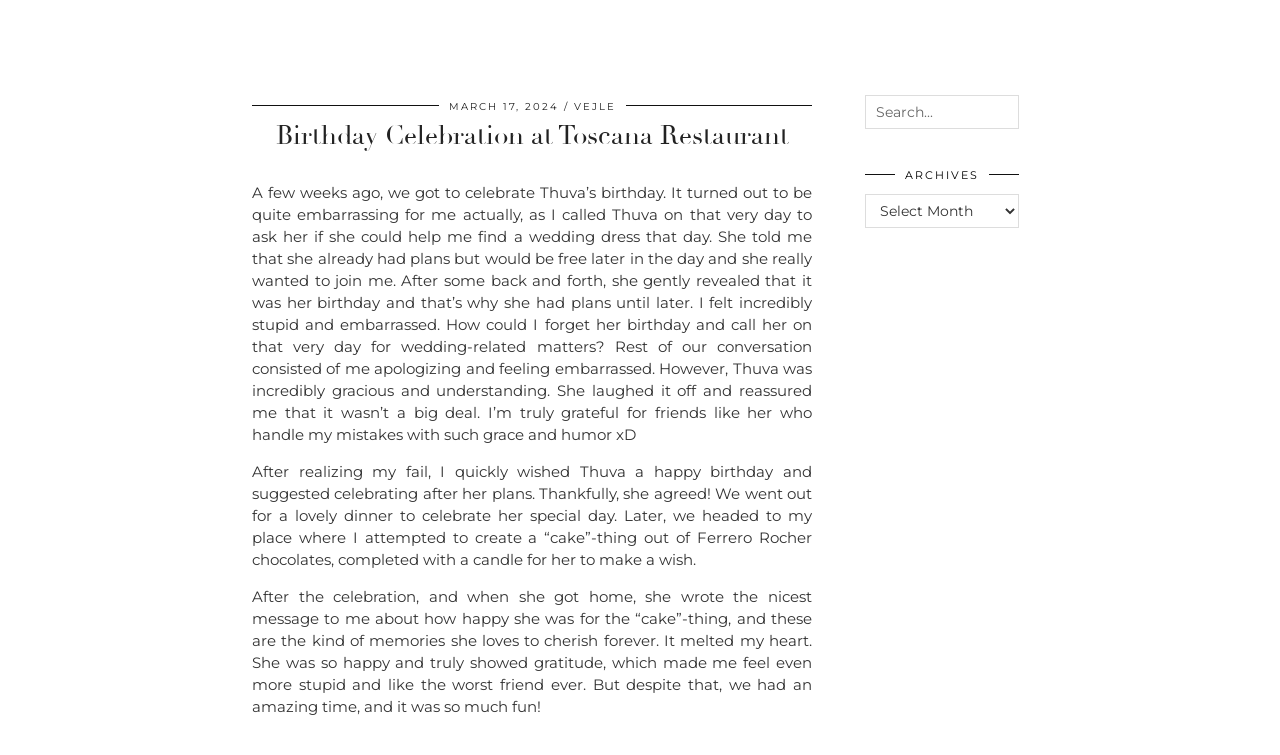

--- FILE ---
content_type: text/html; charset=UTF-8
request_url: http://www.mycafe101.com/birthday-celebration-at-toscana-restaurant/
body_size: 21795
content:
<!DOCTYPE html>
<html lang="en-US">
<head>
	<meta charset="UTF-8">
	<meta name="viewport" content="width=device-width, initial-scale=1, maximum-scale=5">	<meta name='robots' content='index, follow, max-image-preview:large, max-snippet:-1, max-video-preview:-1' />
	<style>img:is([sizes="auto" i], [sizes^="auto," i]) { contain-intrinsic-size: 3000px 1500px }</style>
	
	<!-- This site is optimized with the Yoast SEO plugin v26.6 - https://yoast.com/wordpress/plugins/seo/ -->
	<title>Birthday Celebration at Toscana Restaurant - Mycafe101</title>
	<link rel="canonical" href="https://www.mycafe101.com/birthday-celebration-at-toscana-restaurant/" />
	<meta property="og:locale" content="en_US" />
	<meta property="og:type" content="article" />
	<meta property="og:title" content="Birthday Celebration at Toscana Restaurant - Mycafe101" />
	<meta property="og:description" content="A few weeks ago, we got to celebrate Thuva&rsquo;s birthday. It turned out to be quite embarrassing for me actually, as I called Thuva on&hellip;" />
	<meta property="og:url" content="https://www.mycafe101.com/birthday-celebration-at-toscana-restaurant/" />
	<meta property="og:site_name" content="Mycafe101" />
	<meta property="article:publisher" content="https://www.facebook.com/mycafe101" />
	<meta property="article:author" content="https://www.facebook.com/mycafe101" />
	<meta property="article:published_time" content="2024-03-17T13:56:20+00:00" />
	<meta property="article:modified_time" content="2024-03-17T14:07:00+00:00" />
	<meta property="og:image" content="https://usercontent.one/wp/www.mycafe101.com/wp-content/uploads/2024/02/IMG_0175_VSCO-scaled.jpg?media=1736248126" />
	<meta property="og:image:width" content="1920" />
	<meta property="og:image:height" content="2560" />
	<meta property="og:image:type" content="image/jpeg" />
	<meta name="author" content="mycafe101" />
	<meta name="twitter:label1" content="Written by" />
	<meta name="twitter:data1" content="mycafe101" />
	<meta name="twitter:label2" content="Est. reading time" />
	<meta name="twitter:data2" content="5 minutes" />
	<script type="application/ld+json" class="yoast-schema-graph">{"@context":"https://schema.org","@graph":[{"@type":"WebPage","@id":"https://www.mycafe101.com/birthday-celebration-at-toscana-restaurant/","url":"https://www.mycafe101.com/birthday-celebration-at-toscana-restaurant/","name":"Birthday Celebration at Toscana Restaurant - Mycafe101","isPartOf":{"@id":"https://www.mycafe101.com/#website"},"primaryImageOfPage":{"@id":"https://www.mycafe101.com/birthday-celebration-at-toscana-restaurant/#primaryimage"},"image":{"@id":"https://www.mycafe101.com/birthday-celebration-at-toscana-restaurant/#primaryimage"},"thumbnailUrl":"https://www.mycafe101.com/wp-content/uploads/2024/02/IMG_0175_VSCO-scaled.jpg","datePublished":"2024-03-17T13:56:20+00:00","dateModified":"2024-03-17T14:07:00+00:00","author":{"@id":"https://www.mycafe101.com/#/schema/person/08705a697f1bb713d981a44f3b6ad979"},"breadcrumb":{"@id":"https://www.mycafe101.com/birthday-celebration-at-toscana-restaurant/#breadcrumb"},"inLanguage":"en-US","potentialAction":[{"@type":"ReadAction","target":["https://www.mycafe101.com/birthday-celebration-at-toscana-restaurant/"]}]},{"@type":"ImageObject","inLanguage":"en-US","@id":"https://www.mycafe101.com/birthday-celebration-at-toscana-restaurant/#primaryimage","url":"https://www.mycafe101.com/wp-content/uploads/2024/02/IMG_0175_VSCO-scaled.jpg","contentUrl":"https://www.mycafe101.com/wp-content/uploads/2024/02/IMG_0175_VSCO-scaled.jpg","width":1920,"height":2560},{"@type":"BreadcrumbList","@id":"https://www.mycafe101.com/birthday-celebration-at-toscana-restaurant/#breadcrumb","itemListElement":[{"@type":"ListItem","position":1,"name":"Home","item":"https://www.mycafe101.com/"},{"@type":"ListItem","position":2,"name":"Birthday Celebration at Toscana Restaurant"}]},{"@type":"WebSite","@id":"https://www.mycafe101.com/#website","url":"https://www.mycafe101.com/","name":"Mycafe101","description":"Mycafe101","potentialAction":[{"@type":"SearchAction","target":{"@type":"EntryPoint","urlTemplate":"https://www.mycafe101.com/?s={search_term_string}"},"query-input":{"@type":"PropertyValueSpecification","valueRequired":true,"valueName":"search_term_string"}}],"inLanguage":"en-US"},{"@type":"Person","@id":"https://www.mycafe101.com/#/schema/person/08705a697f1bb713d981a44f3b6ad979","name":"mycafe101","sameAs":["http://mycafe101.com","https://www.facebook.com/mycafe101","https://x.com/mycafe101"],"url":"https://www.mycafe101.com/author/mycafe101/"}]}</script>
	<!-- / Yoast SEO plugin. -->


<link rel='dns-prefetch' href='//cdnjs.cloudflare.com' />
<link rel='dns-prefetch' href='//pipdigz.co.uk' />
<link rel='dns-prefetch' href='//fonts.bunny.net' />
<link rel="alternate" type="application/rss+xml" title="Mycafe101 &raquo; Feed" href="https://www.mycafe101.com/feed/" />
<link rel="alternate" type="application/rss+xml" title="Mycafe101 &raquo; Comments Feed" href="https://www.mycafe101.com/comments/feed/" />
<link rel="alternate" type="application/rss+xml" title="Mycafe101 &raquo; Birthday Celebration at Toscana Restaurant Comments Feed" href="https://www.mycafe101.com/birthday-celebration-at-toscana-restaurant/feed/" />
<link rel='stylesheet' id='sbr_styles-css' href='http://www.mycafe101.com/wp-content/plugins/reviews-feed/assets/css/sbr-styles.min.css?ver=2.1.1' media='all' />
<link rel='stylesheet' id='sbi_styles-css' href='http://www.mycafe101.com/wp-content/plugins/instagram-feed/css/sbi-styles.min.css?ver=6.10.0' media='all' />
<link rel='stylesheet' id='wp-block-library-css' href='http://www.mycafe101.com/wp-includes/css/dist/block-library/style.min.css?ver=6.8.3' media='all' />
<style id='classic-theme-styles-inline-css'>
/*! This file is auto-generated */
.wp-block-button__link{color:#fff;background-color:#32373c;border-radius:9999px;box-shadow:none;text-decoration:none;padding:calc(.667em + 2px) calc(1.333em + 2px);font-size:1.125em}.wp-block-file__button{background:#32373c;color:#fff;text-decoration:none}
</style>
<style id='global-styles-inline-css'>
:root{--wp--preset--aspect-ratio--square: 1;--wp--preset--aspect-ratio--4-3: 4/3;--wp--preset--aspect-ratio--3-4: 3/4;--wp--preset--aspect-ratio--3-2: 3/2;--wp--preset--aspect-ratio--2-3: 2/3;--wp--preset--aspect-ratio--16-9: 16/9;--wp--preset--aspect-ratio--9-16: 9/16;--wp--preset--color--black: #000000;--wp--preset--color--cyan-bluish-gray: #abb8c3;--wp--preset--color--white: #ffffff;--wp--preset--color--pale-pink: #f78da7;--wp--preset--color--vivid-red: #cf2e2e;--wp--preset--color--luminous-vivid-orange: #ff6900;--wp--preset--color--luminous-vivid-amber: #fcb900;--wp--preset--color--light-green-cyan: #7bdcb5;--wp--preset--color--vivid-green-cyan: #00d084;--wp--preset--color--pale-cyan-blue: #8ed1fc;--wp--preset--color--vivid-cyan-blue: #0693e3;--wp--preset--color--vivid-purple: #9b51e0;--wp--preset--gradient--vivid-cyan-blue-to-vivid-purple: linear-gradient(135deg,rgba(6,147,227,1) 0%,rgb(155,81,224) 100%);--wp--preset--gradient--light-green-cyan-to-vivid-green-cyan: linear-gradient(135deg,rgb(122,220,180) 0%,rgb(0,208,130) 100%);--wp--preset--gradient--luminous-vivid-amber-to-luminous-vivid-orange: linear-gradient(135deg,rgba(252,185,0,1) 0%,rgba(255,105,0,1) 100%);--wp--preset--gradient--luminous-vivid-orange-to-vivid-red: linear-gradient(135deg,rgba(255,105,0,1) 0%,rgb(207,46,46) 100%);--wp--preset--gradient--very-light-gray-to-cyan-bluish-gray: linear-gradient(135deg,rgb(238,238,238) 0%,rgb(169,184,195) 100%);--wp--preset--gradient--cool-to-warm-spectrum: linear-gradient(135deg,rgb(74,234,220) 0%,rgb(151,120,209) 20%,rgb(207,42,186) 40%,rgb(238,44,130) 60%,rgb(251,105,98) 80%,rgb(254,248,76) 100%);--wp--preset--gradient--blush-light-purple: linear-gradient(135deg,rgb(255,206,236) 0%,rgb(152,150,240) 100%);--wp--preset--gradient--blush-bordeaux: linear-gradient(135deg,rgb(254,205,165) 0%,rgb(254,45,45) 50%,rgb(107,0,62) 100%);--wp--preset--gradient--luminous-dusk: linear-gradient(135deg,rgb(255,203,112) 0%,rgb(199,81,192) 50%,rgb(65,88,208) 100%);--wp--preset--gradient--pale-ocean: linear-gradient(135deg,rgb(255,245,203) 0%,rgb(182,227,212) 50%,rgb(51,167,181) 100%);--wp--preset--gradient--electric-grass: linear-gradient(135deg,rgb(202,248,128) 0%,rgb(113,206,126) 100%);--wp--preset--gradient--midnight: linear-gradient(135deg,rgb(2,3,129) 0%,rgb(40,116,252) 100%);--wp--preset--font-size--small: 13px;--wp--preset--font-size--medium: 20px;--wp--preset--font-size--large: 36px;--wp--preset--font-size--x-large: 42px;--wp--preset--spacing--20: 0.44rem;--wp--preset--spacing--30: 0.67rem;--wp--preset--spacing--40: 1rem;--wp--preset--spacing--50: 1.5rem;--wp--preset--spacing--60: 2.25rem;--wp--preset--spacing--70: 3.38rem;--wp--preset--spacing--80: 5.06rem;--wp--preset--shadow--natural: 6px 6px 9px rgba(0, 0, 0, 0.2);--wp--preset--shadow--deep: 12px 12px 50px rgba(0, 0, 0, 0.4);--wp--preset--shadow--sharp: 6px 6px 0px rgba(0, 0, 0, 0.2);--wp--preset--shadow--outlined: 6px 6px 0px -3px rgba(255, 255, 255, 1), 6px 6px rgba(0, 0, 0, 1);--wp--preset--shadow--crisp: 6px 6px 0px rgba(0, 0, 0, 1);}:where(.is-layout-flex){gap: 0.5em;}:where(.is-layout-grid){gap: 0.5em;}body .is-layout-flex{display: flex;}.is-layout-flex{flex-wrap: wrap;align-items: center;}.is-layout-flex > :is(*, div){margin: 0;}body .is-layout-grid{display: grid;}.is-layout-grid > :is(*, div){margin: 0;}:where(.wp-block-columns.is-layout-flex){gap: 2em;}:where(.wp-block-columns.is-layout-grid){gap: 2em;}:where(.wp-block-post-template.is-layout-flex){gap: 1.25em;}:where(.wp-block-post-template.is-layout-grid){gap: 1.25em;}.has-black-color{color: var(--wp--preset--color--black) !important;}.has-cyan-bluish-gray-color{color: var(--wp--preset--color--cyan-bluish-gray) !important;}.has-white-color{color: var(--wp--preset--color--white) !important;}.has-pale-pink-color{color: var(--wp--preset--color--pale-pink) !important;}.has-vivid-red-color{color: var(--wp--preset--color--vivid-red) !important;}.has-luminous-vivid-orange-color{color: var(--wp--preset--color--luminous-vivid-orange) !important;}.has-luminous-vivid-amber-color{color: var(--wp--preset--color--luminous-vivid-amber) !important;}.has-light-green-cyan-color{color: var(--wp--preset--color--light-green-cyan) !important;}.has-vivid-green-cyan-color{color: var(--wp--preset--color--vivid-green-cyan) !important;}.has-pale-cyan-blue-color{color: var(--wp--preset--color--pale-cyan-blue) !important;}.has-vivid-cyan-blue-color{color: var(--wp--preset--color--vivid-cyan-blue) !important;}.has-vivid-purple-color{color: var(--wp--preset--color--vivid-purple) !important;}.has-black-background-color{background-color: var(--wp--preset--color--black) !important;}.has-cyan-bluish-gray-background-color{background-color: var(--wp--preset--color--cyan-bluish-gray) !important;}.has-white-background-color{background-color: var(--wp--preset--color--white) !important;}.has-pale-pink-background-color{background-color: var(--wp--preset--color--pale-pink) !important;}.has-vivid-red-background-color{background-color: var(--wp--preset--color--vivid-red) !important;}.has-luminous-vivid-orange-background-color{background-color: var(--wp--preset--color--luminous-vivid-orange) !important;}.has-luminous-vivid-amber-background-color{background-color: var(--wp--preset--color--luminous-vivid-amber) !important;}.has-light-green-cyan-background-color{background-color: var(--wp--preset--color--light-green-cyan) !important;}.has-vivid-green-cyan-background-color{background-color: var(--wp--preset--color--vivid-green-cyan) !important;}.has-pale-cyan-blue-background-color{background-color: var(--wp--preset--color--pale-cyan-blue) !important;}.has-vivid-cyan-blue-background-color{background-color: var(--wp--preset--color--vivid-cyan-blue) !important;}.has-vivid-purple-background-color{background-color: var(--wp--preset--color--vivid-purple) !important;}.has-black-border-color{border-color: var(--wp--preset--color--black) !important;}.has-cyan-bluish-gray-border-color{border-color: var(--wp--preset--color--cyan-bluish-gray) !important;}.has-white-border-color{border-color: var(--wp--preset--color--white) !important;}.has-pale-pink-border-color{border-color: var(--wp--preset--color--pale-pink) !important;}.has-vivid-red-border-color{border-color: var(--wp--preset--color--vivid-red) !important;}.has-luminous-vivid-orange-border-color{border-color: var(--wp--preset--color--luminous-vivid-orange) !important;}.has-luminous-vivid-amber-border-color{border-color: var(--wp--preset--color--luminous-vivid-amber) !important;}.has-light-green-cyan-border-color{border-color: var(--wp--preset--color--light-green-cyan) !important;}.has-vivid-green-cyan-border-color{border-color: var(--wp--preset--color--vivid-green-cyan) !important;}.has-pale-cyan-blue-border-color{border-color: var(--wp--preset--color--pale-cyan-blue) !important;}.has-vivid-cyan-blue-border-color{border-color: var(--wp--preset--color--vivid-cyan-blue) !important;}.has-vivid-purple-border-color{border-color: var(--wp--preset--color--vivid-purple) !important;}.has-vivid-cyan-blue-to-vivid-purple-gradient-background{background: var(--wp--preset--gradient--vivid-cyan-blue-to-vivid-purple) !important;}.has-light-green-cyan-to-vivid-green-cyan-gradient-background{background: var(--wp--preset--gradient--light-green-cyan-to-vivid-green-cyan) !important;}.has-luminous-vivid-amber-to-luminous-vivid-orange-gradient-background{background: var(--wp--preset--gradient--luminous-vivid-amber-to-luminous-vivid-orange) !important;}.has-luminous-vivid-orange-to-vivid-red-gradient-background{background: var(--wp--preset--gradient--luminous-vivid-orange-to-vivid-red) !important;}.has-very-light-gray-to-cyan-bluish-gray-gradient-background{background: var(--wp--preset--gradient--very-light-gray-to-cyan-bluish-gray) !important;}.has-cool-to-warm-spectrum-gradient-background{background: var(--wp--preset--gradient--cool-to-warm-spectrum) !important;}.has-blush-light-purple-gradient-background{background: var(--wp--preset--gradient--blush-light-purple) !important;}.has-blush-bordeaux-gradient-background{background: var(--wp--preset--gradient--blush-bordeaux) !important;}.has-luminous-dusk-gradient-background{background: var(--wp--preset--gradient--luminous-dusk) !important;}.has-pale-ocean-gradient-background{background: var(--wp--preset--gradient--pale-ocean) !important;}.has-electric-grass-gradient-background{background: var(--wp--preset--gradient--electric-grass) !important;}.has-midnight-gradient-background{background: var(--wp--preset--gradient--midnight) !important;}.has-small-font-size{font-size: var(--wp--preset--font-size--small) !important;}.has-medium-font-size{font-size: var(--wp--preset--font-size--medium) !important;}.has-large-font-size{font-size: var(--wp--preset--font-size--large) !important;}.has-x-large-font-size{font-size: var(--wp--preset--font-size--x-large) !important;}
:where(.wp-block-post-template.is-layout-flex){gap: 1.25em;}:where(.wp-block-post-template.is-layout-grid){gap: 1.25em;}
:where(.wp-block-columns.is-layout-flex){gap: 2em;}:where(.wp-block-columns.is-layout-grid){gap: 2em;}
:root :where(.wp-block-pullquote){font-size: 1.5em;line-height: 1.6;}
</style>
<link rel='stylesheet' id='ctf_styles-css' href='http://www.mycafe101.com/wp-content/plugins/custom-twitter-feeds/css/ctf-styles.min.css?ver=2.3.1' media='all' />
<link rel='stylesheet' id='frizzly-lib-font-awesome-css' href='http://www.mycafe101.com/wp-content/plugins/frizzly/css/libs/font-awesome/css/font-awesome.css?ver=1.1.0' media='all' />
<link rel='stylesheet' id='frizzly-client-css' href='http://www.mycafe101.com/wp-content/plugins/frizzly/css/frizzly.client.css?ver=1.1.0' media='all' />
<link rel='stylesheet' id='woocommerce-layout-css' href='http://www.mycafe101.com/wp-content/plugins/woocommerce/assets/css/woocommerce-layout.css?ver=10.4.3' media='all' />
<link rel='stylesheet' id='woocommerce-smallscreen-css' href='http://www.mycafe101.com/wp-content/plugins/woocommerce/assets/css/woocommerce-smallscreen.css?ver=10.4.3' media='only screen and (max-width: 768px)' />
<link rel='stylesheet' id='woocommerce-general-css' href='http://www.mycafe101.com/wp-content/plugins/woocommerce/assets/css/woocommerce.css?ver=10.4.3' media='all' />
<style id='woocommerce-inline-inline-css'>
.woocommerce form .form-row .required { visibility: visible; }
</style>
<link rel='stylesheet' id='cff-css' href='http://www.mycafe101.com/wp-content/plugins/custom-facebook-feed/assets/css/cff-style.min.css?ver=4.3.4' media='all' />
<link rel='stylesheet' id='sb-font-awesome-css' href='http://www.mycafe101.com/wp-content/plugins/custom-facebook-feed/assets/css/font-awesome.min.css?ver=4.7.0' media='all' />
<link rel='stylesheet' id='p3-core-responsive-css' href='https://pipdigz.co.uk/p3/css/core_resp.css' media='all' />
<link rel='stylesheet' id='pipdig-didza-css' href='https://pipdigz.co.uk/fonts/gaqweopfkgksdklfgjslfkhjdtyy/style.css' media='all' />
<link rel='stylesheet' id='pipdig-style-css' href='http://www.mycafe101.com/wp-content/themes/pipdig-lavoie/style.css?ver=1738761205' media='all' />
<link rel='stylesheet' id='pipdig-responsive-css' href='http://www.mycafe101.com/wp-content/themes/pipdig-lavoie/css/responsive.css?ver=1738761204' media='all' />
<link rel='stylesheet' id='pipdig-fonts-css' href='https://fonts.bunny.net/css?family=Montserrat:400,400i,500,500i,600,600i' media='all' />
<script src="http://www.mycafe101.com/wp-includes/js/jquery/jquery.min.js?ver=3.7.1" id="jquery-core-js"></script>
<script src="http://www.mycafe101.com/wp-includes/js/jquery/jquery-migrate.min.js?ver=3.4.1" id="jquery-migrate-js"></script>
<script src="http://www.mycafe101.com/wp-content/plugins/woocommerce/assets/js/jquery-blockui/jquery.blockUI.min.js?ver=2.7.0-wc.10.4.3" id="wc-jquery-blockui-js" defer data-wp-strategy="defer"></script>
<script id="wc-add-to-cart-js-extra">
var wc_add_to_cart_params = {"ajax_url":"\/wp-admin\/admin-ajax.php","wc_ajax_url":"\/?wc-ajax=%%endpoint%%","i18n_view_cart":"View cart","cart_url":"https:\/\/www.mycafe101.com\/cart\/","is_cart":"","cart_redirect_after_add":"no"};
</script>
<script src="http://www.mycafe101.com/wp-content/plugins/woocommerce/assets/js/frontend/add-to-cart.min.js?ver=10.4.3" id="wc-add-to-cart-js" defer data-wp-strategy="defer"></script>
<script src="http://www.mycafe101.com/wp-content/plugins/woocommerce/assets/js/js-cookie/js.cookie.min.js?ver=2.1.4-wc.10.4.3" id="wc-js-cookie-js" defer data-wp-strategy="defer"></script>
<script id="woocommerce-js-extra">
var woocommerce_params = {"ajax_url":"\/wp-admin\/admin-ajax.php","wc_ajax_url":"\/?wc-ajax=%%endpoint%%","i18n_password_show":"Show password","i18n_password_hide":"Hide password"};
</script>
<script src="http://www.mycafe101.com/wp-content/plugins/woocommerce/assets/js/frontend/woocommerce.min.js?ver=10.4.3" id="woocommerce-js" defer data-wp-strategy="defer"></script>
<link rel="https://api.w.org/" href="https://www.mycafe101.com/wp-json/" /><link rel="alternate" title="JSON" type="application/json" href="https://www.mycafe101.com/wp-json/wp/v2/posts/28917" /><link rel="EditURI" type="application/rsd+xml" title="RSD" href="https://www.mycafe101.com/xmlrpc.php?rsd" />
<meta name="generator" content="WordPress 6.8.3" />
<meta name="generator" content="WooCommerce 10.4.3" />
<link rel='shortlink' href='https://www.mycafe101.com/?p=28917' />
<meta property="og:title" content="Birthday Celebration at Toscana Restaurant" /><meta property="og:type" content="blog" /><meta property="og:url" content="https://www.mycafe101.com/birthday-celebration-at-toscana-restaurant/" /><meta property="og:site_name" content="Mycafe101" /><meta property="og:description" content="" /><meta property="og:image" content="https://usercontent.one/wp/www.mycafe101.com/wp-content/uploads/2024/02/IMG_0175_VSCO-scaled.jpg?media=1736248126" /><meta property="twitter:card" content="summary_large_image" /><meta property="twitter:site" content="" /><meta property="twitter:description" content="" /><meta property="twitter:title" content="Birthday Celebration at Toscana Restaurant" /><meta property="twitter:image" content="https://usercontent.one/wp/www.mycafe101.com/wp-content/uploads/2024/02/IMG_0175_VSCO-scaled.jpg?media=1736248126" /><style>[class*=" icon-oc-"],[class^=icon-oc-]{speak:none;font-style:normal;font-weight:400;font-variant:normal;text-transform:none;line-height:1;-webkit-font-smoothing:antialiased;-moz-osx-font-smoothing:grayscale}.icon-oc-one-com-white-32px-fill:before{content:"901"}.icon-oc-one-com:before{content:"900"}#one-com-icon,.toplevel_page_onecom-wp .wp-menu-image{speak:none;display:flex;align-items:center;justify-content:center;text-transform:none;line-height:1;-webkit-font-smoothing:antialiased;-moz-osx-font-smoothing:grayscale}.onecom-wp-admin-bar-item>a,.toplevel_page_onecom-wp>.wp-menu-name{font-size:16px;font-weight:400;line-height:1}.toplevel_page_onecom-wp>.wp-menu-name img{width:69px;height:9px;}.wp-submenu-wrap.wp-submenu>.wp-submenu-head>img{width:88px;height:auto}.onecom-wp-admin-bar-item>a img{height:7px!important}.onecom-wp-admin-bar-item>a img,.toplevel_page_onecom-wp>.wp-menu-name img{opacity:.8}.onecom-wp-admin-bar-item.hover>a img,.toplevel_page_onecom-wp.wp-has-current-submenu>.wp-menu-name img,li.opensub>a.toplevel_page_onecom-wp>.wp-menu-name img{opacity:1}#one-com-icon:before,.onecom-wp-admin-bar-item>a:before,.toplevel_page_onecom-wp>.wp-menu-image:before{content:'';position:static!important;background-color:rgba(240,245,250,.4);border-radius:102px;width:18px;height:18px;padding:0!important}.onecom-wp-admin-bar-item>a:before{width:14px;height:14px}.onecom-wp-admin-bar-item.hover>a:before,.toplevel_page_onecom-wp.opensub>a>.wp-menu-image:before,.toplevel_page_onecom-wp.wp-has-current-submenu>.wp-menu-image:before{background-color:#76b82a}.onecom-wp-admin-bar-item>a{display:inline-flex!important;align-items:center;justify-content:center}#one-com-logo-wrapper{font-size:4em}#one-com-icon{vertical-align:middle}.imagify-welcome{display:none !important;}</style><meta name="pinterest-rich-pin" content="false" /><!--noptimize--> <!-- Cust --> <style>@media only screen and (min-width:770px) {
				.site-title {font-size:40px}}.site-main .container {max-width:800px}@media only screen and (min-width: 720px) {#pipdig_full_width_slider {height:500px}}
		@media only screen and (min-width: 720px) {
			#siteHeaderCont:hover, .menu-bar ul ul, .slicknav_open-menu { background: rgba(10, 10, 10, .6); }
		}
		#siteHeaderCont.site-header-bg-color, .site-header-bg-color, .single .slicknav_menu, .page .slicknav_menu, .menu-bar ul ul, .slicknav_open-menu { background: rgba(10, 10, 10, .6); }#siteHeaderCont { background: none; }.site-description, .site-title, .site-title a, .menu-bar ul li a, .slicknav_brand, .slicknav_brand a, .slicknav_nav a, .slicknav_menu .slicknav_menutxt, .pipdig_navbar_search input {color:#ffffff}.pipdig_navbar_search input::-webkit-input-placeholder {color:#ffffff}.pipdig_navbar_search input:-moz-placeholder {color:#ffffff}.pipdig_navbar_search input::-moz-placeholder {color:#ffffff}.pipdig_navbar_search input:-ms-input-placeholder {color:#ffffff}.site-title a:hover, .menu-bar ul li a:hover, .menu-bar ul ul li > a:hover, .menu-bar ul ul li:hover > a{color:#a8a8a8}#siteHeaderCont { background: none; }#siteHeader { background-attachment: scroll; }</style> <!-- /Cust --> <!--/noptimize-->	<noscript><style>.woocommerce-product-gallery{ opacity: 1 !important; }</style></noscript>
	<link rel="icon" href="https://usercontent.one/wp/www.mycafe101.com/wp-content/uploads/2021/04/cropped-1-e1618681028948-32x32.png?media=1736248126" sizes="32x32" />
<link rel="icon" href="https://usercontent.one/wp/www.mycafe101.com/wp-content/uploads/2021/04/cropped-1-e1618681028948-192x192.png?media=1736248126" sizes="192x192" />
<link rel="apple-touch-icon" href="https://usercontent.one/wp/www.mycafe101.com/wp-content/uploads/2021/04/cropped-1-e1618681028948-180x180.png?media=1736248126" />
<meta name="msapplication-TileImage" content="https://usercontent.one/wp/www.mycafe101.com/wp-content/uploads/2021/04/cropped-1-e1618681028948-270x270.png?media=1736248126" />
	
	<!-- p3 width customizer START -->
	<style>
	.site-main .row > .col-xs-8 {
		width: 73%;
	}
	.site-main .row > .col-xs-pull-8 {
		right: 73%;
	}
	.site-main .row > .col-xs-push-8 {
		left: 73%;
	}
	.site-main .row > .col-xs-offset-8 {
		margin-left: 73%;
	}
		
	.site-main .row > .col-xs-4:not(.p3_featured_panel):not(.p3_featured_cat):not(.p_archive_item) {
		width: 27%;
	}
	.site-main .row > .col-xs-pull-4:not(.p3_featured_panel):not(.p3_featured_cat):not(.p_archive_item) {
		right: 27%;
	}
	.site-main .row > .col-xs-push-4:not(.p3_featured_panel):not(.p3_featured_cat):not(.p_archive_item) {
		left: 27%;
	}
	.site-main .row > .col-xs-offset-4:not(.p3_featured_panel):not(.p3_featured_cat):not(.p_archive_item) {
		margin-left: 27%;
	}
		
		
		
	@media (min-width: 768px) { 
		.site-main .row > .col-sm-8 {
			width: 73%;
		}
		.site-main .row > .col-sm-pull-8 {
			right: 73%;
		}
		.site-main .row > .col-sm-push-8 {
			left: 73%;
		}
		.site-main .row > .col-sm-offset-8 {
			margin-left: 73%;
		}
		
		.site-main .row > .col-sm-4:not(.p3_featured_panel):not(.p3_featured_cat):not(.p_archive_item) {
			width: 27%;
		}
		.site-main .row > .col-sm-pull-4:not(.p3_featured_panel):not(.p3_featured_cat):not(.p_archive_item) {
			right: 27%;
		}
		.site-main .row > .col-sm-push-4:not(.p3_featured_panel):not(.p3_featured_cat):not(.p_archive_item) {
			left: 27%;
		}
		.site-main .row > .col-sm-offset-4:not(.p3_featured_panel):not(.p3_featured_cat):not(.p_archive_item) {
			margin-left: 27%;
		}
	}
		
	@media (min-width: 992px) {
		.site-main .row > .col-md-8 {
			width: 73%;
		}
		.site-main .row > .col-md-pull-8 {
			right: 73%;
		}
		.site-main .row > .col-md-push-8 {
			left: 73%;
		}
		.site-main .row > .col-md-offset-8 {
			margin-left: 73%;
		}
		
		.site-main .row > .col-md-4:not(.p3_featured_panel):not(.p3_featured_cat):not(.p_archive_item) {
			width: 27%;
		}
		.site-main .row > .col-md-pull-4:not(.p3_featured_panel):not(.p3_featured_cat):not(.p_archive_item) {
			right: 27%;
		}
		.site-main .row > .col-md-push-4:not(.p3_featured_panel):not(.p3_featured_cat):not(.p_archive_item) {
			left: 27%;
		}
		.site-main .row > .col-md-offset-4:not(.p3_featured_panel):not(.p3_featured_cat):not(.p_archive_item) {
			margin-left: 27%;
		}
	}
		
	@media (min-width: 1200px) {
		.site-main .row > .col-lg-8 {
			width: 73%;
		}
		.site-main .row > .col-lg-pull-8 {
			right: 73%;
		}
		.site-main .row > .col-lg-push-8 {
			left: 73%;
		}
		.site-main .row > .col-lg-offset-8 {
			margin-left: 73%;
		}
		
		.site-main .row > .col-lg-4:not(.p3_featured_panel):not(.p3_featured_cat):not(.p_archive_item) {
			width: 27%;
		}
		.site-main .row > .col-lg-pull-4:not(.p3_featured_panel):not(.p3_featured_cat):not(.p_archive_item) {
			right: 27%;
		}
		.site-main .row > .col-lg-push-4:not(.p3_featured_panel):not(.p3_featured_cat):not(.p_archive_item) {
			left: 27%;
		}
		.site-main .row > .col-lg-offset-4:not(.p3_featured_panel):not(.p3_featured_cat):not(.p_archive_item) {
			margin-left: 27%;
		}
	}
	</style>
	<!-- p3 width customizer END -->
	
		</head>

<body class="wp-singular post-template-default single single-post postid-28917 single-format-standard wp-theme-pipdig-lavoie theme-pipdig-lavoie woocommerce-no-js metaslider-plugin">

	
		<header id="siteHeader" class="site-header nopin p3_cover_me " >

		<div id="siteHeaderCont" class="clearfix container ">
			<div class="row">
				<div class="col-xs-12 col-sm-5">
					<nav id="top_menu_1" class="site-menu">
						<div class="menu-bar"><ul id="menu-oct24" class="menu"><li id="menu-item-26900" class="menu-item menu-item-type-taxonomy menu-item-object-category menu-item-has-children menu-item-26900"><a href="https://www.mycafe101.com/category/beauty/">Beauty</a>
<ul class="sub-menu">
	<li id="menu-item-26920" class="menu-item menu-item-type-taxonomy menu-item-object-category menu-item-26920"><a href="https://www.mycafe101.com/category/hairstyle/">Hair</a></li>
	<li id="menu-item-26930" class="menu-item menu-item-type-taxonomy menu-item-object-category menu-item-26930"><a href="https://www.mycafe101.com/category/makeup/">Makeup</a></li>
	<li id="menu-item-26950" class="menu-item menu-item-type-taxonomy menu-item-object-category menu-item-26950"><a href="https://www.mycafe101.com/category/skincare/">Skincare</a></li>
	<li id="menu-item-26954" class="menu-item menu-item-type-taxonomy menu-item-object-category menu-item-26954"><a href="https://www.mycafe101.com/category/the-science-of-make-up/">The Science of Make-Up</a></li>
	<li id="menu-item-32906" class="menu-item menu-item-type-taxonomy menu-item-object-category menu-item-32906"><a href="https://www.mycafe101.com/category/beauty/">See all</a></li>
</ul>
</li>
<li id="menu-item-26916" class="menu-item menu-item-type-taxonomy menu-item-object-category menu-item-has-children menu-item-26916"><a href="https://www.mycafe101.com/category/fashion/">Fashion</a>
<ul class="sub-menu">
	<li id="menu-item-26897" class="menu-item menu-item-type-taxonomy menu-item-object-category menu-item-26897"><a href="https://www.mycafe101.com/category/accessories/">Accessories</a></li>
	<li id="menu-item-26940" class="menu-item menu-item-type-taxonomy menu-item-object-category menu-item-26940"><a href="https://www.mycafe101.com/category/outfit/">Outfit</a></li>
	<li id="menu-item-26947" class="menu-item menu-item-type-taxonomy menu-item-object-category menu-item-26947"><a href="https://www.mycafe101.com/category/salwar-kameez-look/">Salwar Kameez Look</a></li>
	<li id="menu-item-26948" class="menu-item menu-item-type-taxonomy menu-item-object-category menu-item-26948"><a href="https://www.mycafe101.com/category/saree-look/">Saree Look</a></li>
	<li id="menu-item-32907" class="menu-item menu-item-type-taxonomy menu-item-object-category menu-item-32907"><a href="https://www.mycafe101.com/category/fashion/">See all</a></li>
</ul>
</li>
<li id="menu-item-26892" class="menu-item menu-item-type-custom menu-item-object-custom menu-item-has-children menu-item-26892"><a href="#">Life</a>
<ul class="sub-menu">
	<li id="menu-item-26902" class="menu-item menu-item-type-taxonomy menu-item-object-category current-post-ancestor current-menu-parent current-post-parent menu-item-26902"><a href="https://www.mycafe101.com/category/birthday/">Birthday inspo</a></li>
	<li id="menu-item-26991" class="menu-item menu-item-type-taxonomy menu-item-object-category menu-item-26991"><a href="https://www.mycafe101.com/category/bulletjournal/">Bulletjournal</a></li>
	<li id="menu-item-26906" class="menu-item menu-item-type-taxonomy menu-item-object-category menu-item-26906"><a href="https://www.mycafe101.com/category/christmas/">Christmas</a></li>
	<li id="menu-item-26992" class="menu-item menu-item-type-taxonomy menu-item-object-category current-post-ancestor current-menu-parent current-post-parent menu-item-26992"><a href="https://www.mycafe101.com/category/eating-out/">Eating out</a></li>
	<li id="menu-item-26914" class="menu-item menu-item-type-taxonomy menu-item-object-category menu-item-26914"><a href="https://www.mycafe101.com/category/entertainment/">Entertainment</a></li>
	<li id="menu-item-26915" class="menu-item menu-item-type-taxonomy menu-item-object-category menu-item-26915"><a href="https://www.mycafe101.com/category/fall/">Fall</a></li>
	<li id="menu-item-26925" class="menu-item menu-item-type-taxonomy menu-item-object-category menu-item-26925"><a href="https://www.mycafe101.com/category/home/">Home</a></li>
	<li id="menu-item-34081" class="menu-item menu-item-type-taxonomy menu-item-object-category menu-item-34081"><a href="https://www.mycafe101.com/category/motherhood/">Motherhood</a></li>
	<li id="menu-item-26990" class="menu-item menu-item-type-taxonomy menu-item-object-category menu-item-26990"><a href="https://www.mycafe101.com/category/music/">Music</a></li>
	<li id="menu-item-34082" class="menu-item menu-item-type-taxonomy menu-item-object-category menu-item-34082"><a href="https://www.mycafe101.com/category/newborn/">Newborn</a></li>
	<li id="menu-item-26937" class="menu-item menu-item-type-taxonomy menu-item-object-category menu-item-26937"><a href="https://www.mycafe101.com/category/new-year/">New Year</a></li>
	<li id="menu-item-33763" class="menu-item menu-item-type-taxonomy menu-item-object-category menu-item-33763"><a href="https://www.mycafe101.com/category/pregnancy/">Pregnancy</a></li>
	<li id="menu-item-34287" class="menu-item menu-item-type-taxonomy menu-item-object-category menu-item-34287"><a href="https://www.mycafe101.com/category/postpartum/">Postpartum</a></li>
	<li id="menu-item-26943" class="menu-item menu-item-type-taxonomy menu-item-object-category menu-item-26943"><a href="https://www.mycafe101.com/category/reading/">Reading</a></li>
	<li id="menu-item-26944" class="menu-item menu-item-type-taxonomy menu-item-object-category menu-item-26944"><a href="https://www.mycafe101.com/category/recipes/">Recipes</a></li>
	<li id="menu-item-26959" class="menu-item menu-item-type-taxonomy menu-item-object-category menu-item-26959"><a href="https://www.mycafe101.com/category/wedding/">Wedding</a></li>
</ul>
</li>
<li id="menu-item-26960" class="menu-item menu-item-type-taxonomy menu-item-object-category menu-item-has-children menu-item-26960"><a href="https://www.mycafe101.com/category/wellness/">Wellness</a>
<ul class="sub-menu">
	<li id="menu-item-26923" class="menu-item menu-item-type-taxonomy menu-item-object-category menu-item-26923"><a href="https://www.mycafe101.com/category/healthy-living/">Healthy Living</a></li>
</ul>
</li>
<li id="menu-item-26893" class="menu-item menu-item-type-custom menu-item-object-custom menu-item-has-children menu-item-26893"><a href="#">Travel</a>
<ul class="sub-menu">
	<li id="menu-item-26899" class="menu-item menu-item-type-taxonomy menu-item-object-category menu-item-26899"><a href="https://www.mycafe101.com/category/barcelona/">Barcelona</a></li>
	<li id="menu-item-26903" class="menu-item menu-item-type-taxonomy menu-item-object-category menu-item-26903"><a href="https://www.mycafe101.com/category/bosnia/">Bosnia</a></li>
	<li id="menu-item-26904" class="menu-item menu-item-type-taxonomy menu-item-object-category menu-item-26904"><a href="https://www.mycafe101.com/category/botswana/">Botswana</a></li>
	<li id="menu-item-26911" class="menu-item menu-item-type-taxonomy menu-item-object-category current-post-ancestor current-menu-parent current-post-parent menu-item-has-children menu-item-26911"><a href="https://www.mycafe101.com/category/denmark/">Denmark</a>
	<ul class="sub-menu">
		<li id="menu-item-26896" class="menu-item menu-item-type-taxonomy menu-item-object-category menu-item-26896"><a href="https://www.mycafe101.com/category/aarhus/">Aarhus</a></li>
		<li id="menu-item-26909" class="menu-item menu-item-type-taxonomy menu-item-object-category menu-item-26909"><a href="https://www.mycafe101.com/category/copenhagen/">Copenhagen</a></li>
		<li id="menu-item-26924" class="menu-item menu-item-type-taxonomy menu-item-object-category menu-item-26924"><a href="https://www.mycafe101.com/category/herning/">Herning</a></li>
		<li id="menu-item-26933" class="menu-item menu-item-type-taxonomy menu-item-object-category menu-item-26933"><a href="https://www.mycafe101.com/category/mando/">Mandø</a></li>
		<li id="menu-item-26939" class="menu-item menu-item-type-taxonomy menu-item-object-category menu-item-26939"><a href="https://www.mycafe101.com/category/odense/">Odense</a></li>
		<li id="menu-item-26946" class="menu-item menu-item-type-taxonomy menu-item-object-category menu-item-26946"><a href="https://www.mycafe101.com/category/romo/">Rømø</a></li>
		<li id="menu-item-26957" class="menu-item menu-item-type-taxonomy menu-item-object-category current-post-ancestor current-menu-parent current-post-parent menu-item-26957"><a href="https://www.mycafe101.com/category/vejle/">Vejle</a></li>
	</ul>
</li>
	<li id="menu-item-26988" class="menu-item menu-item-type-custom menu-item-object-custom menu-item-has-children menu-item-26988"><a href="#">Germany</a>
	<ul class="sub-menu">
		<li id="menu-item-26901" class="menu-item menu-item-type-taxonomy menu-item-object-category menu-item-26901"><a href="https://www.mycafe101.com/category/berlin/">Berlin</a></li>
		<li id="menu-item-26918" class="menu-item menu-item-type-taxonomy menu-item-object-category menu-item-26918"><a href="https://www.mycafe101.com/category/flensburg/">Flensburg</a></li>
		<li id="menu-item-26921" class="menu-item menu-item-type-taxonomy menu-item-object-category menu-item-26921"><a href="https://www.mycafe101.com/category/hamburg/">Hamburg</a></li>
		<li id="menu-item-26938" class="menu-item menu-item-type-taxonomy menu-item-object-category menu-item-26938"><a href="https://www.mycafe101.com/category/oberhausen/">Oberhausen</a></li>
	</ul>
</li>
	<li id="menu-item-26922" class="menu-item menu-item-type-taxonomy menu-item-object-category menu-item-26922"><a href="https://www.mycafe101.com/category/havana/">Havana</a></li>
	<li id="menu-item-26989" class="menu-item menu-item-type-custom menu-item-object-custom menu-item-has-children menu-item-26989"><a href="#">Italy</a>
	<ul class="sub-menu">
		<li id="menu-item-26934" class="menu-item menu-item-type-taxonomy menu-item-object-category menu-item-26934"><a href="https://www.mycafe101.com/category/milano/">Milano</a></li>
		<li id="menu-item-26945" class="menu-item menu-item-type-taxonomy menu-item-object-category menu-item-26945"><a href="https://www.mycafe101.com/category/rome/">Rome</a></li>
	</ul>
</li>
	<li id="menu-item-26928" class="menu-item menu-item-type-taxonomy menu-item-object-category menu-item-26928"><a href="https://www.mycafe101.com/category/lisbon/">Lisbon</a></li>
	<li id="menu-item-26929" class="menu-item menu-item-type-taxonomy menu-item-object-category menu-item-26929"><a href="https://www.mycafe101.com/category/london/">London</a></li>
	<li id="menu-item-26932" class="menu-item menu-item-type-taxonomy menu-item-object-category menu-item-26932"><a href="https://www.mycafe101.com/category/malta/">Malta</a></li>
	<li id="menu-item-26942" class="menu-item menu-item-type-taxonomy menu-item-object-category menu-item-26942"><a href="https://www.mycafe101.com/category/poland/">Poland</a></li>
	<li id="menu-item-31204" class="menu-item menu-item-type-taxonomy menu-item-object-category menu-item-31204"><a href="https://www.mycafe101.com/category/prague/">Prague</a></li>
	<li id="menu-item-39770" class="menu-item menu-item-type-taxonomy menu-item-object-category menu-item-has-children menu-item-39770"><a href="https://www.mycafe101.com/category/sweden/">Sweden</a>
	<ul class="sub-menu">
		<li id="menu-item-26931" class="menu-item menu-item-type-taxonomy menu-item-object-category menu-item-26931"><a href="https://www.mycafe101.com/category/malmo/">Malmö</a></li>
		<li id="menu-item-39771" class="menu-item menu-item-type-taxonomy menu-item-object-category menu-item-39771"><a href="https://www.mycafe101.com/category/ystad/">Ystad</a></li>
	</ul>
</li>
	<li id="menu-item-26952" class="menu-item menu-item-type-taxonomy menu-item-object-category menu-item-26952"><a href="https://www.mycafe101.com/category/tanzania/">Tanzania</a></li>
	<li id="menu-item-31446" class="menu-item menu-item-type-taxonomy menu-item-object-category menu-item-31446"><a href="https://www.mycafe101.com/category/vienna/">Vienna</a></li>
	<li id="menu-item-26955" class="menu-item menu-item-type-taxonomy menu-item-object-category menu-item-26955"><a href="https://www.mycafe101.com/category/travel/">All</a></li>
</ul>
</li>
</ul></div>					</nav>
				</div>
				<div class="col-xs-12 col-sm-2 site-branding">
											<div class="site-title">
							<a href="https://www.mycafe101.com/" title="Mycafe101" rel="home">
								Mycafe101							</a>
						</div>
														</div>
								<div class="col-xs-12 col-sm-5">
					<nav id="top_menu_2" class="site-menu">
						<div class="menu-bar"><ul id="menu-oct24-2" class="menu"><li id="menu-item-26967" class="menu-item menu-item-type-taxonomy menu-item-object-category menu-item-has-children menu-item-26967"><a href="https://www.mycafe101.com/category/shopping/">Shop</a>
<ul class="sub-menu">
	<li id="menu-item-26984" class="menu-item menu-item-type-taxonomy menu-item-object-category menu-item-26984"><a href="https://www.mycafe101.com/category/mycafe101store/">mycafe101store</a></li>
	<li id="menu-item-26985" class="menu-item menu-item-type-taxonomy menu-item-object-category menu-item-26985"><a href="https://www.mycafe101.com/category/amazon/">Amazon</a></li>
	<li id="menu-item-26987" class="menu-item menu-item-type-taxonomy menu-item-object-category menu-item-26987"><a href="https://www.mycafe101.com/category/shopping/">Shopping</a></li>
</ul>
</li>
<li id="menu-item-26968" class="menu-item menu-item-type-taxonomy menu-item-object-category menu-item-has-children menu-item-26968"><a href="https://www.mycafe101.com/category/lifeupdate/">My Life</a>
<ul class="sub-menu">
	<li id="menu-item-26976" class="menu-item menu-item-type-taxonomy menu-item-object-category menu-item-26976"><a href="https://www.mycafe101.com/category/deardiary/">Dear Diary</a></li>
	<li id="menu-item-26979" class="menu-item menu-item-type-taxonomy menu-item-object-category menu-item-26979"><a href="https://www.mycafe101.com/category/lifeasastudent/">Life As A Student (till 2019)</a></li>
	<li id="menu-item-26980" class="menu-item menu-item-type-taxonomy menu-item-object-category menu-item-26980"><a href="https://www.mycafe101.com/category/lifeupdate/">Life Update</a></li>
	<li id="menu-item-26982" class="menu-item menu-item-type-taxonomy menu-item-object-category menu-item-26982"><a href="https://www.mycafe101.com/category/photography/">Photography</a></li>
	<li id="menu-item-26983" class="menu-item menu-item-type-taxonomy menu-item-object-category menu-item-26983"><a href="https://www.mycafe101.com/category/work/">Life as an IT-consultant (from 2019 till now)</a></li>
</ul>
</li>
<li id="menu-item-26969" class="menu-item menu-item-type-custom menu-item-object-custom menu-item-has-children menu-item-26969"><a href="#">More</a>
<ul class="sub-menu">
	<li id="menu-item-32905" class="menu-item menu-item-type-taxonomy menu-item-object-category menu-item-32905"><a href="https://www.mycafe101.com/category/collaboration/">Collaborations</a></li>
	<li id="menu-item-26971" class="menu-item menu-item-type-taxonomy menu-item-object-category menu-item-26971"><a href="https://www.mycafe101.com/category/tech/">Tech</a></li>
	<li id="menu-item-26974" class="menu-item menu-item-type-taxonomy menu-item-object-category menu-item-26974"><a href="https://www.mycafe101.com/category/youtube/">YouTube</a></li>
</ul>
</li>
<li class="socialz top-socialz"><a href="http://instagram.com/mycafe101/" target="_blank" rel="nofollow noopener" aria-label="Instagram" title="Instagram"><i class="pipdigicons pipdigicons_fab pipdigicons-instagram"></i></a><a href="http://pinterest.com/mycafe101/" target="_blank" rel="nofollow noopener" aria-label="Pinterest" title="Pinterest"><i class="pipdigicons pipdigicons_fab pipdigicons-pinterest"></i></a><a href="https://www.youtube.com/user/V241091" target="_blank" rel="nofollow noopener" aria-label="YouTube" title="YouTube"><i class="pipdigicons pipdigicons_fab pipdigicons-youtube"></i></a><a href="http://facebook.com/mycafe101" target="_blank" rel="nofollow noopener" aria-label="Facebook" title="Facebook"><i class="pipdigicons pipdigicons_fab pipdigicons-facebook"></i></a><a href="https://www.bloglovin.com/blogs/mycafe101-11562813" target="_blank" rel="nofollow noopener" aria-label="Bloglovin" title="Bloglovin"><i class="pipdigicons pipdigicons-plus"></i></a><a href="http://mycafe101.tumblr.com" target="_blank" rel="nofollow noopener" aria-label="tumblr" title="tumblr"><i class="pipdigicons pipdigicons_fab pipdigicons-tumblr"></i></a><a href="https://open.spotify.com/user/mycafe101" target="_blank" rel="nofollow noopener"><i class="pipdigicons pipdigicons_fab pipdigicons-spotify"></i></a><a href="https://www.mycafe101.com/cart/" rel="nofollow" aria-label="Shopping cart" title="Shopping cart" class="p3_wc_cart_icon"><i class="pipdigicons pipdigicons-shopping-cart"></i><span id="p3_navbar_cart_count"> 0</span></a><a id="p3_search_btn" class="toggle-search" aria-label="Search" title="Search"><i class="pipdigicons pipdigicons-search" aria-hidden="true"></i></a></li><li class="pipdig_navbar_search"><form role="search" method="get" class="search-form" action="https://www.mycafe101.com/">
	<div class="form-group">
		<input type="search" class="form-control" placeholder="Search..." value="" name="s" autocomplete="off" minlength="2" required>
	</div>
</form></li></ul></div>					</nav>
				</div>
							</div>
		</div>
	</header><!-- .site-header -->

	<div class="site-main">

	
<div class="clearfix container">

	<div class="row">
	
		<div class="col-sm-8 content-area">

		
			
<article id="post-28917" class="clearfix post-28917 post type-post status-publish format-standard has-post-thumbnail hentry category-birthday category-denmark category-eating-out category-vejle tag-birthday tag-eating-out tag-restaurant tag-toscana-restaurant tag-vejle" >
	
	<header class="entry-header">
					<div class="entry-meta">
				<span class="date-bar-white-bg">
				
										
											<span class="entry-date updated">
							<time datetime="2024-03">March 17, 2024</time>
						</span>
										
											<span class="main_cat"><a href="https://www.mycafe101.com/category/vejle/">Vejle</a></span>
										
										
				</span>
			</div>
				<h1 class="entry-title p_post_titles_font">Birthday Celebration at Toscana Restaurant</h1>	</header><!-- .entry-header -->

	<div class="clearfix entry-content">

				
			
		<!DOCTYPE html PUBLIC "-//W3C//DTD HTML 4.0 Transitional//EN" "http://www.w3.org/TR/REC-html40/loose.dtd">
<html><body><input type="hidden" class="frizzly">
<p>A few weeks ago, we got to celebrate Thuva&rsquo;s birthday. It turned out to be quite embarrassing for me actually, as I called Thuva on that very day to ask her if she could help me find a wedding dress that day. She told me that she already had plans but would be free later in the day and she really wanted to join me. After some back and forth, she gently revealed that it was her birthday and that&rsquo;s why she had plans until later. I felt incredibly stupid and embarrassed. How could I forget her birthday and call her on that very day for wedding-related matters? Rest of our conversation consisted of me apologizing and feeling embarrassed. However, Thuva was incredibly gracious and understanding. She laughed it off and reassured me that it wasn&rsquo;t a big deal. I&rsquo;m truly grateful for friends like her who handle my mistakes with such grace and humor xD </p>



<p>After realizing my fail, I quickly wished Thuva a happy birthday and suggested celebrating after her plans. Thankfully, she agreed! We went out for a lovely dinner to celebrate her special day. Later, we headed to my place where I attempted to create a &ldquo;cake&rdquo;-thing out of Ferrero Rocher chocolates, completed with a candle for her to make a wish.</p>



<p>After the celebration, and when she got home, she wrote the nicest message to me about how happy she was for the &ldquo;cake&rdquo;-thing, and these are the kind of memories she loves to cherish forever. It melted my heart. She was so happy and truly showed gratitude, which made me feel even more stupid and like the worst friend ever. But despite that, we had an amazing time, and it was so much fun! </p>



<p>It was our first time at this restaurant, and we absolutely loved it. The food was delicious! I would definitely go there again!</p>



<p>Food: 4/5<br>Interior: 4/5<br>Service: 4/5</p>



<figure class="wp-block-gallery has-nested-images columns-default is-cropped wp-block-gallery-1 is-layout-flex wp-block-gallery-is-layout-flex">
<figure class="wp-block-image size-large is-style-default"><img fetchpriority="high" decoding="async" width="1440" height="1920" data-id="28941" src="https://usercontent.one/wp/www.mycafe101.com/wp-content/uploads/2024/02/IMG_0233_VSCO-1440x1920.jpg?media=1736248126" alt="" class="wp-image-28941 p3_pinterest_hover_img" data-frizzly-image-share-pinterest="http://pinterest.com/pin/create/bookmarklet/?is_video=false&amp;url=https%3A%2F%2Fwww.mycafe101.com%2Fbirthday-celebration-at-toscana-restaurant%2F&amp;media=https%3A%2F%2Fwww.mycafe101.com%2Fwp-content%2Fuploads%2F2024%2F02%2FIMG_0233_VSCO-1440x1920.jpg&amp;description=Birthday%20Celebration%20at%20Toscana%20Restaurant" data-frizzly-image-share-facebook="http://www.facebook.com/sharer.php?u=https%3A%2F%2Fwww.mycafe101.com%2Fbirthday-celebration-at-toscana-restaurant%2F" data-frizzly-image-share-twitter="https://twitter.com/share?url=https%3A%2F%2Fwww.mycafe101.com%2Fbirthday-celebration-at-toscana-restaurant%2F&amp;text=Birthday%20Celebration%20at%20Toscana%20Restaurant&amp;via=" data-frizzly-image-post-id="28917" data-pin-url="https://www.mycafe101.com/birthday-celebration-at-toscana-restaurant/" data-pin-media="https://usercontent.one/wp/www.mycafe101.com/wp-content/uploads/2024/02/IMG_0233_VSCO-1440x1920.jpg?media=1736248126" data-pin-description="" srcset="https://usercontent.one/wp/www.mycafe101.com/wp-content/uploads/2024/02/IMG_0233_VSCO-1440x1920.jpg?media=1736248126 1440w, https://usercontent.one/wp/www.mycafe101.com/wp-content/uploads/2024/02/IMG_0233_VSCO-scaled-600x800.jpg?media=1736248126 600w, https://usercontent.one/wp/www.mycafe101.com/wp-content/uploads/2024/02/IMG_0233_VSCO-300x400.jpg?media=1736248126 300w, https://usercontent.one/wp/www.mycafe101.com/wp-content/uploads/2024/02/IMG_0233_VSCO-1152x1536.jpg?media=1736248126 1152w, https://usercontent.one/wp/www.mycafe101.com/wp-content/uploads/2024/02/IMG_0233_VSCO-1536x2048.jpg?media=1736248126 1536w, https://usercontent.one/wp/www.mycafe101.com/wp-content/uploads/2024/02/IMG_0233_VSCO-800x1067.jpg?media=1736248126 800w, https://usercontent.one/wp/www.mycafe101.com/wp-content/uploads/2024/02/IMG_0233_VSCO-1320x1760.jpg?media=1736248126 1320w, https://usercontent.one/wp/www.mycafe101.com/wp-content/uploads/2024/02/IMG_0233_VSCO-scaled.jpg?media=1736248126 1920w" sizes="(max-width: 1440px) 100vw, 1440px" /></figure>



<figure class="wp-block-image size-large is-style-default"><img decoding="async" width="1440" height="1920" data-id="28924" src="https://usercontent.one/wp/www.mycafe101.com/wp-content/uploads/2024/02/IMG_0179_VSCO-1440x1920.jpg?media=1736248126" alt="" class="wp-image-28924 p3_pinterest_hover_img" data-frizzly-image-share-pinterest="http://pinterest.com/pin/create/bookmarklet/?is_video=false&amp;url=https%3A%2F%2Fwww.mycafe101.com%2Fbirthday-celebration-at-toscana-restaurant%2F&amp;media=https%3A%2F%2Fwww.mycafe101.com%2Fwp-content%2Fuploads%2F2024%2F02%2FIMG_0179_VSCO-1440x1920.jpg&amp;description=Birthday%20Celebration%20at%20Toscana%20Restaurant" data-frizzly-image-share-facebook="http://www.facebook.com/sharer.php?u=https%3A%2F%2Fwww.mycafe101.com%2Fbirthday-celebration-at-toscana-restaurant%2F" data-frizzly-image-share-twitter="https://twitter.com/share?url=https%3A%2F%2Fwww.mycafe101.com%2Fbirthday-celebration-at-toscana-restaurant%2F&amp;text=Birthday%20Celebration%20at%20Toscana%20Restaurant&amp;via=" data-frizzly-image-post-id="28917" data-pin-url="https://www.mycafe101.com/birthday-celebration-at-toscana-restaurant/" data-pin-media="https://usercontent.one/wp/www.mycafe101.com/wp-content/uploads/2024/02/IMG_0179_VSCO-1440x1920.jpg?media=1736248126" data-pin-description="" srcset="https://usercontent.one/wp/www.mycafe101.com/wp-content/uploads/2024/02/IMG_0179_VSCO-1440x1920.jpg?media=1736248126 1440w, https://usercontent.one/wp/www.mycafe101.com/wp-content/uploads/2024/02/IMG_0179_VSCO-scaled-600x800.jpg?media=1736248126 600w, https://usercontent.one/wp/www.mycafe101.com/wp-content/uploads/2024/02/IMG_0179_VSCO-300x400.jpg?media=1736248126 300w, https://usercontent.one/wp/www.mycafe101.com/wp-content/uploads/2024/02/IMG_0179_VSCO-1152x1536.jpg?media=1736248126 1152w, https://usercontent.one/wp/www.mycafe101.com/wp-content/uploads/2024/02/IMG_0179_VSCO-1536x2048.jpg?media=1736248126 1536w, https://usercontent.one/wp/www.mycafe101.com/wp-content/uploads/2024/02/IMG_0179_VSCO-800x1067.jpg?media=1736248126 800w, https://usercontent.one/wp/www.mycafe101.com/wp-content/uploads/2024/02/IMG_0179_VSCO-1320x1760.jpg?media=1736248126 1320w, https://usercontent.one/wp/www.mycafe101.com/wp-content/uploads/2024/02/IMG_0179_VSCO-scaled.jpg?media=1736248126 1920w" sizes="(max-width: 1440px) 100vw, 1440px" /></figure>



<figure class="wp-block-image size-large is-style-default"><img decoding="async" width="1440" height="1920" data-id="28931" src="https://usercontent.one/wp/www.mycafe101.com/wp-content/uploads/2024/02/IMG_0214_VSCO-1440x1920.jpg?media=1736248126" alt="" class="wp-image-28931 p3_pinterest_hover_img" data-frizzly-image-share-pinterest="http://pinterest.com/pin/create/bookmarklet/?is_video=false&amp;url=https%3A%2F%2Fwww.mycafe101.com%2Fbirthday-celebration-at-toscana-restaurant%2F&amp;media=https%3A%2F%2Fwww.mycafe101.com%2Fwp-content%2Fuploads%2F2024%2F02%2FIMG_0214_VSCO-1440x1920.jpg&amp;description=Birthday%20Celebration%20at%20Toscana%20Restaurant" data-frizzly-image-share-facebook="http://www.facebook.com/sharer.php?u=https%3A%2F%2Fwww.mycafe101.com%2Fbirthday-celebration-at-toscana-restaurant%2F" data-frizzly-image-share-twitter="https://twitter.com/share?url=https%3A%2F%2Fwww.mycafe101.com%2Fbirthday-celebration-at-toscana-restaurant%2F&amp;text=Birthday%20Celebration%20at%20Toscana%20Restaurant&amp;via=" data-frizzly-image-post-id="28917" data-pin-url="https://www.mycafe101.com/birthday-celebration-at-toscana-restaurant/" data-pin-media="https://usercontent.one/wp/www.mycafe101.com/wp-content/uploads/2024/02/IMG_0214_VSCO-1440x1920.jpg?media=1736248126" data-pin-description="" srcset="https://usercontent.one/wp/www.mycafe101.com/wp-content/uploads/2024/02/IMG_0214_VSCO-1440x1920.jpg?media=1736248126 1440w, https://usercontent.one/wp/www.mycafe101.com/wp-content/uploads/2024/02/IMG_0214_VSCO-scaled-600x800.jpg?media=1736248126 600w, https://usercontent.one/wp/www.mycafe101.com/wp-content/uploads/2024/02/IMG_0214_VSCO-300x400.jpg?media=1736248126 300w, https://usercontent.one/wp/www.mycafe101.com/wp-content/uploads/2024/02/IMG_0214_VSCO-1152x1536.jpg?media=1736248126 1152w, https://usercontent.one/wp/www.mycafe101.com/wp-content/uploads/2024/02/IMG_0214_VSCO-1536x2048.jpg?media=1736248126 1536w, https://usercontent.one/wp/www.mycafe101.com/wp-content/uploads/2024/02/IMG_0214_VSCO-800x1067.jpg?media=1736248126 800w, https://usercontent.one/wp/www.mycafe101.com/wp-content/uploads/2024/02/IMG_0214_VSCO-1320x1760.jpg?media=1736248126 1320w, https://usercontent.one/wp/www.mycafe101.com/wp-content/uploads/2024/02/IMG_0214_VSCO-scaled.jpg?media=1736248126 1920w" sizes="(max-width: 1440px) 100vw, 1440px" /></figure>



<figure class="wp-block-image size-large is-style-default"><img loading="lazy" decoding="async" width="1440" height="1920" data-id="28920" src="https://usercontent.one/wp/www.mycafe101.com/wp-content/uploads/2024/02/IMG_0165_VSCO-1440x1920.jpg?media=1736248126" alt="" class="wp-image-28920 p3_pinterest_hover_img" data-frizzly-image-share-pinterest="http://pinterest.com/pin/create/bookmarklet/?is_video=false&amp;url=https%3A%2F%2Fwww.mycafe101.com%2Fbirthday-celebration-at-toscana-restaurant%2F&amp;media=https%3A%2F%2Fwww.mycafe101.com%2Fwp-content%2Fuploads%2F2024%2F02%2FIMG_0165_VSCO-1440x1920.jpg&amp;description=Birthday%20Celebration%20at%20Toscana%20Restaurant" data-frizzly-image-share-facebook="http://www.facebook.com/sharer.php?u=https%3A%2F%2Fwww.mycafe101.com%2Fbirthday-celebration-at-toscana-restaurant%2F" data-frizzly-image-share-twitter="https://twitter.com/share?url=https%3A%2F%2Fwww.mycafe101.com%2Fbirthday-celebration-at-toscana-restaurant%2F&amp;text=Birthday%20Celebration%20at%20Toscana%20Restaurant&amp;via=" data-frizzly-image-post-id="28917" data-pin-url="https://www.mycafe101.com/birthday-celebration-at-toscana-restaurant/" data-pin-media="https://usercontent.one/wp/www.mycafe101.com/wp-content/uploads/2024/02/IMG_0165_VSCO-1440x1920.jpg?media=1736248126" data-pin-description="" srcset="https://usercontent.one/wp/www.mycafe101.com/wp-content/uploads/2024/02/IMG_0165_VSCO-1440x1920.jpg?media=1736248126 1440w, https://usercontent.one/wp/www.mycafe101.com/wp-content/uploads/2024/02/IMG_0165_VSCO-scaled-600x800.jpg?media=1736248126 600w, https://usercontent.one/wp/www.mycafe101.com/wp-content/uploads/2024/02/IMG_0165_VSCO-300x400.jpg?media=1736248126 300w, https://usercontent.one/wp/www.mycafe101.com/wp-content/uploads/2024/02/IMG_0165_VSCO-1152x1536.jpg?media=1736248126 1152w, https://usercontent.one/wp/www.mycafe101.com/wp-content/uploads/2024/02/IMG_0165_VSCO-1536x2048.jpg?media=1736248126 1536w, https://usercontent.one/wp/www.mycafe101.com/wp-content/uploads/2024/02/IMG_0165_VSCO-800x1067.jpg?media=1736248126 800w, https://usercontent.one/wp/www.mycafe101.com/wp-content/uploads/2024/02/IMG_0165_VSCO-1320x1760.jpg?media=1736248126 1320w, https://usercontent.one/wp/www.mycafe101.com/wp-content/uploads/2024/02/IMG_0165_VSCO-scaled.jpg?media=1736248126 1920w" sizes="auto, (max-width: 1440px) 100vw, 1440px" /></figure>



<figure class="wp-block-image size-large is-style-default"><img loading="lazy" decoding="async" width="1440" height="1920" data-id="28928" src="https://usercontent.one/wp/www.mycafe101.com/wp-content/uploads/2024/02/IMG_0208_VSCO-1440x1920.jpg?media=1736248126" alt="" class="wp-image-28928 p3_pinterest_hover_img" data-frizzly-image-share-pinterest="http://pinterest.com/pin/create/bookmarklet/?is_video=false&amp;url=https%3A%2F%2Fwww.mycafe101.com%2Fbirthday-celebration-at-toscana-restaurant%2F&amp;media=https%3A%2F%2Fwww.mycafe101.com%2Fwp-content%2Fuploads%2F2024%2F02%2FIMG_0208_VSCO-1440x1920.jpg&amp;description=Birthday%20Celebration%20at%20Toscana%20Restaurant" data-frizzly-image-share-facebook="http://www.facebook.com/sharer.php?u=https%3A%2F%2Fwww.mycafe101.com%2Fbirthday-celebration-at-toscana-restaurant%2F" data-frizzly-image-share-twitter="https://twitter.com/share?url=https%3A%2F%2Fwww.mycafe101.com%2Fbirthday-celebration-at-toscana-restaurant%2F&amp;text=Birthday%20Celebration%20at%20Toscana%20Restaurant&amp;via=" data-frizzly-image-post-id="28917" data-pin-url="https://www.mycafe101.com/birthday-celebration-at-toscana-restaurant/" data-pin-media="https://usercontent.one/wp/www.mycafe101.com/wp-content/uploads/2024/02/IMG_0208_VSCO-1440x1920.jpg?media=1736248126" data-pin-description="" srcset="https://usercontent.one/wp/www.mycafe101.com/wp-content/uploads/2024/02/IMG_0208_VSCO-1440x1920.jpg?media=1736248126 1440w, https://usercontent.one/wp/www.mycafe101.com/wp-content/uploads/2024/02/IMG_0208_VSCO-scaled-600x800.jpg?media=1736248126 600w, https://usercontent.one/wp/www.mycafe101.com/wp-content/uploads/2024/02/IMG_0208_VSCO-300x400.jpg?media=1736248126 300w, https://usercontent.one/wp/www.mycafe101.com/wp-content/uploads/2024/02/IMG_0208_VSCO-1152x1536.jpg?media=1736248126 1152w, https://usercontent.one/wp/www.mycafe101.com/wp-content/uploads/2024/02/IMG_0208_VSCO-1536x2048.jpg?media=1736248126 1536w, https://usercontent.one/wp/www.mycafe101.com/wp-content/uploads/2024/02/IMG_0208_VSCO-800x1067.jpg?media=1736248126 800w, https://usercontent.one/wp/www.mycafe101.com/wp-content/uploads/2024/02/IMG_0208_VSCO-1320x1760.jpg?media=1736248126 1320w, https://usercontent.one/wp/www.mycafe101.com/wp-content/uploads/2024/02/IMG_0208_VSCO-scaled.jpg?media=1736248126 1920w" sizes="auto, (max-width: 1440px) 100vw, 1440px" /></figure>



<figure class="wp-block-image size-large is-style-default"><img loading="lazy" decoding="async" width="1440" height="1920" data-id="28922" src="https://usercontent.one/wp/www.mycafe101.com/wp-content/uploads/2024/02/IMG_0175_VSCO-1440x1920.jpg?media=1736248126" alt="" class="wp-image-28922 p3_pinterest_hover_img" data-frizzly-image-share-pinterest="http://pinterest.com/pin/create/bookmarklet/?is_video=false&amp;url=https%3A%2F%2Fwww.mycafe101.com%2Fbirthday-celebration-at-toscana-restaurant%2F&amp;media=https%3A%2F%2Fwww.mycafe101.com%2Fwp-content%2Fuploads%2F2024%2F02%2FIMG_0175_VSCO-1440x1920.jpg&amp;description=Birthday%20Celebration%20at%20Toscana%20Restaurant" data-frizzly-image-share-facebook="http://www.facebook.com/sharer.php?u=https%3A%2F%2Fwww.mycafe101.com%2Fbirthday-celebration-at-toscana-restaurant%2F" data-frizzly-image-share-twitter="https://twitter.com/share?url=https%3A%2F%2Fwww.mycafe101.com%2Fbirthday-celebration-at-toscana-restaurant%2F&amp;text=Birthday%20Celebration%20at%20Toscana%20Restaurant&amp;via=" data-frizzly-image-post-id="28917" data-pin-url="https://www.mycafe101.com/birthday-celebration-at-toscana-restaurant/" data-pin-media="https://usercontent.one/wp/www.mycafe101.com/wp-content/uploads/2024/02/IMG_0175_VSCO-1440x1920.jpg?media=1736248126" data-pin-description="" srcset="https://usercontent.one/wp/www.mycafe101.com/wp-content/uploads/2024/02/IMG_0175_VSCO-1440x1920.jpg?media=1736248126 1440w, https://usercontent.one/wp/www.mycafe101.com/wp-content/uploads/2024/02/IMG_0175_VSCO-scaled-600x800.jpg?media=1736248126 600w, https://usercontent.one/wp/www.mycafe101.com/wp-content/uploads/2024/02/IMG_0175_VSCO-300x400.jpg?media=1736248126 300w, https://usercontent.one/wp/www.mycafe101.com/wp-content/uploads/2024/02/IMG_0175_VSCO-1152x1536.jpg?media=1736248126 1152w, https://usercontent.one/wp/www.mycafe101.com/wp-content/uploads/2024/02/IMG_0175_VSCO-1536x2048.jpg?media=1736248126 1536w, https://usercontent.one/wp/www.mycafe101.com/wp-content/uploads/2024/02/IMG_0175_VSCO-800x1067.jpg?media=1736248126 800w, https://usercontent.one/wp/www.mycafe101.com/wp-content/uploads/2024/02/IMG_0175_VSCO-1320x1760.jpg?media=1736248126 1320w, https://usercontent.one/wp/www.mycafe101.com/wp-content/uploads/2024/02/IMG_0175_VSCO-scaled.jpg?media=1736248126 1920w" sizes="auto, (max-width: 1440px) 100vw, 1440px" /></figure>



<figure class="wp-block-image size-large is-style-default"><img loading="lazy" decoding="async" width="1440" height="1920" data-id="28923" src="https://usercontent.one/wp/www.mycafe101.com/wp-content/uploads/2024/02/IMG_0178_VSCO-1440x1920.jpg?media=1736248126" alt="" class="wp-image-28923 p3_pinterest_hover_img" data-frizzly-image-share-pinterest="http://pinterest.com/pin/create/bookmarklet/?is_video=false&amp;url=https%3A%2F%2Fwww.mycafe101.com%2Fbirthday-celebration-at-toscana-restaurant%2F&amp;media=https%3A%2F%2Fwww.mycafe101.com%2Fwp-content%2Fuploads%2F2024%2F02%2FIMG_0178_VSCO-1440x1920.jpg&amp;description=Birthday%20Celebration%20at%20Toscana%20Restaurant" data-frizzly-image-share-facebook="http://www.facebook.com/sharer.php?u=https%3A%2F%2Fwww.mycafe101.com%2Fbirthday-celebration-at-toscana-restaurant%2F" data-frizzly-image-share-twitter="https://twitter.com/share?url=https%3A%2F%2Fwww.mycafe101.com%2Fbirthday-celebration-at-toscana-restaurant%2F&amp;text=Birthday%20Celebration%20at%20Toscana%20Restaurant&amp;via=" data-frizzly-image-post-id="28917" data-pin-url="https://www.mycafe101.com/birthday-celebration-at-toscana-restaurant/" data-pin-media="https://usercontent.one/wp/www.mycafe101.com/wp-content/uploads/2024/02/IMG_0178_VSCO-1440x1920.jpg?media=1736248126" data-pin-description="" srcset="https://usercontent.one/wp/www.mycafe101.com/wp-content/uploads/2024/02/IMG_0178_VSCO-1440x1920.jpg?media=1736248126 1440w, https://usercontent.one/wp/www.mycafe101.com/wp-content/uploads/2024/02/IMG_0178_VSCO-scaled-600x800.jpg?media=1736248126 600w, https://usercontent.one/wp/www.mycafe101.com/wp-content/uploads/2024/02/IMG_0178_VSCO-300x400.jpg?media=1736248126 300w, https://usercontent.one/wp/www.mycafe101.com/wp-content/uploads/2024/02/IMG_0178_VSCO-1152x1536.jpg?media=1736248126 1152w, https://usercontent.one/wp/www.mycafe101.com/wp-content/uploads/2024/02/IMG_0178_VSCO-1536x2048.jpg?media=1736248126 1536w, https://usercontent.one/wp/www.mycafe101.com/wp-content/uploads/2024/02/IMG_0178_VSCO-800x1067.jpg?media=1736248126 800w, https://usercontent.one/wp/www.mycafe101.com/wp-content/uploads/2024/02/IMG_0178_VSCO-1320x1760.jpg?media=1736248126 1320w, https://usercontent.one/wp/www.mycafe101.com/wp-content/uploads/2024/02/IMG_0178_VSCO-scaled.jpg?media=1736248126 1920w" sizes="auto, (max-width: 1440px) 100vw, 1440px" /></figure>



<figure class="wp-block-image size-large is-style-default"><img loading="lazy" decoding="async" width="1440" height="1920" data-id="28939" src="https://usercontent.one/wp/www.mycafe101.com/wp-content/uploads/2024/02/IMG_0230_VSCO-1440x1920.jpg?media=1736248126" alt="" class="wp-image-28939 p3_pinterest_hover_img" data-frizzly-image-share-pinterest="http://pinterest.com/pin/create/bookmarklet/?is_video=false&amp;url=https%3A%2F%2Fwww.mycafe101.com%2Fbirthday-celebration-at-toscana-restaurant%2F&amp;media=https%3A%2F%2Fwww.mycafe101.com%2Fwp-content%2Fuploads%2F2024%2F02%2FIMG_0230_VSCO-1440x1920.jpg&amp;description=Birthday%20Celebration%20at%20Toscana%20Restaurant" data-frizzly-image-share-facebook="http://www.facebook.com/sharer.php?u=https%3A%2F%2Fwww.mycafe101.com%2Fbirthday-celebration-at-toscana-restaurant%2F" data-frizzly-image-share-twitter="https://twitter.com/share?url=https%3A%2F%2Fwww.mycafe101.com%2Fbirthday-celebration-at-toscana-restaurant%2F&amp;text=Birthday%20Celebration%20at%20Toscana%20Restaurant&amp;via=" data-frizzly-image-post-id="28917" data-pin-url="https://www.mycafe101.com/birthday-celebration-at-toscana-restaurant/" data-pin-media="https://usercontent.one/wp/www.mycafe101.com/wp-content/uploads/2024/02/IMG_0230_VSCO-1440x1920.jpg?media=1736248126" data-pin-description="" srcset="https://usercontent.one/wp/www.mycafe101.com/wp-content/uploads/2024/02/IMG_0230_VSCO-1440x1920.jpg?media=1736248126 1440w, https://usercontent.one/wp/www.mycafe101.com/wp-content/uploads/2024/02/IMG_0230_VSCO-scaled-600x800.jpg?media=1736248126 600w, https://usercontent.one/wp/www.mycafe101.com/wp-content/uploads/2024/02/IMG_0230_VSCO-300x400.jpg?media=1736248126 300w, https://usercontent.one/wp/www.mycafe101.com/wp-content/uploads/2024/02/IMG_0230_VSCO-1152x1536.jpg?media=1736248126 1152w, https://usercontent.one/wp/www.mycafe101.com/wp-content/uploads/2024/02/IMG_0230_VSCO-1536x2048.jpg?media=1736248126 1536w, https://usercontent.one/wp/www.mycafe101.com/wp-content/uploads/2024/02/IMG_0230_VSCO-800x1067.jpg?media=1736248126 800w, https://usercontent.one/wp/www.mycafe101.com/wp-content/uploads/2024/02/IMG_0230_VSCO-1320x1760.jpg?media=1736248126 1320w, https://usercontent.one/wp/www.mycafe101.com/wp-content/uploads/2024/02/IMG_0230_VSCO-scaled.jpg?media=1736248126 1920w" sizes="auto, (max-width: 1440px) 100vw, 1440px" /></figure>



<figure class="wp-block-image size-large is-style-default"><img loading="lazy" decoding="async" width="1440" height="1920" data-id="28925" src="https://usercontent.one/wp/www.mycafe101.com/wp-content/uploads/2024/02/IMG_0186_VSCO-1440x1920.jpg?media=1736248126" alt="" class="wp-image-28925 p3_pinterest_hover_img" data-frizzly-image-share-pinterest="http://pinterest.com/pin/create/bookmarklet/?is_video=false&amp;url=https%3A%2F%2Fwww.mycafe101.com%2Fbirthday-celebration-at-toscana-restaurant%2F&amp;media=https%3A%2F%2Fwww.mycafe101.com%2Fwp-content%2Fuploads%2F2024%2F02%2FIMG_0186_VSCO-1440x1920.jpg&amp;description=Birthday%20Celebration%20at%20Toscana%20Restaurant" data-frizzly-image-share-facebook="http://www.facebook.com/sharer.php?u=https%3A%2F%2Fwww.mycafe101.com%2Fbirthday-celebration-at-toscana-restaurant%2F" data-frizzly-image-share-twitter="https://twitter.com/share?url=https%3A%2F%2Fwww.mycafe101.com%2Fbirthday-celebration-at-toscana-restaurant%2F&amp;text=Birthday%20Celebration%20at%20Toscana%20Restaurant&amp;via=" data-frizzly-image-post-id="28917" data-pin-url="https://www.mycafe101.com/birthday-celebration-at-toscana-restaurant/" data-pin-media="https://usercontent.one/wp/www.mycafe101.com/wp-content/uploads/2024/02/IMG_0186_VSCO-1440x1920.jpg?media=1736248126" data-pin-description="" srcset="https://usercontent.one/wp/www.mycafe101.com/wp-content/uploads/2024/02/IMG_0186_VSCO-1440x1920.jpg?media=1736248126 1440w, https://usercontent.one/wp/www.mycafe101.com/wp-content/uploads/2024/02/IMG_0186_VSCO-scaled-600x800.jpg?media=1736248126 600w, https://usercontent.one/wp/www.mycafe101.com/wp-content/uploads/2024/02/IMG_0186_VSCO-300x400.jpg?media=1736248126 300w, https://usercontent.one/wp/www.mycafe101.com/wp-content/uploads/2024/02/IMG_0186_VSCO-1152x1536.jpg?media=1736248126 1152w, https://usercontent.one/wp/www.mycafe101.com/wp-content/uploads/2024/02/IMG_0186_VSCO-1536x2048.jpg?media=1736248126 1536w, https://usercontent.one/wp/www.mycafe101.com/wp-content/uploads/2024/02/IMG_0186_VSCO-800x1067.jpg?media=1736248126 800w, https://usercontent.one/wp/www.mycafe101.com/wp-content/uploads/2024/02/IMG_0186_VSCO-1320x1760.jpg?media=1736248126 1320w, https://usercontent.one/wp/www.mycafe101.com/wp-content/uploads/2024/02/IMG_0186_VSCO-scaled.jpg?media=1736248126 1920w" sizes="auto, (max-width: 1440px) 100vw, 1440px" /></figure>



<figure class="wp-block-image size-large is-style-default"><img loading="lazy" decoding="async" width="1440" height="1920" data-id="28938" src="https://usercontent.one/wp/www.mycafe101.com/wp-content/uploads/2024/02/IMG_0227_VSCO-1440x1920.jpg?media=1736248126" alt="" class="wp-image-28938 p3_pinterest_hover_img" data-frizzly-image-share-pinterest="http://pinterest.com/pin/create/bookmarklet/?is_video=false&amp;url=https%3A%2F%2Fwww.mycafe101.com%2Fbirthday-celebration-at-toscana-restaurant%2F&amp;media=https%3A%2F%2Fwww.mycafe101.com%2Fwp-content%2Fuploads%2F2024%2F02%2FIMG_0227_VSCO-1440x1920.jpg&amp;description=Birthday%20Celebration%20at%20Toscana%20Restaurant" data-frizzly-image-share-facebook="http://www.facebook.com/sharer.php?u=https%3A%2F%2Fwww.mycafe101.com%2Fbirthday-celebration-at-toscana-restaurant%2F" data-frizzly-image-share-twitter="https://twitter.com/share?url=https%3A%2F%2Fwww.mycafe101.com%2Fbirthday-celebration-at-toscana-restaurant%2F&amp;text=Birthday%20Celebration%20at%20Toscana%20Restaurant&amp;via=" data-frizzly-image-post-id="28917" data-pin-url="https://www.mycafe101.com/birthday-celebration-at-toscana-restaurant/" data-pin-media="https://usercontent.one/wp/www.mycafe101.com/wp-content/uploads/2024/02/IMG_0227_VSCO-1440x1920.jpg?media=1736248126" data-pin-description="" srcset="https://usercontent.one/wp/www.mycafe101.com/wp-content/uploads/2024/02/IMG_0227_VSCO-1440x1920.jpg?media=1736248126 1440w, https://usercontent.one/wp/www.mycafe101.com/wp-content/uploads/2024/02/IMG_0227_VSCO-scaled-600x800.jpg?media=1736248126 600w, https://usercontent.one/wp/www.mycafe101.com/wp-content/uploads/2024/02/IMG_0227_VSCO-300x400.jpg?media=1736248126 300w, https://usercontent.one/wp/www.mycafe101.com/wp-content/uploads/2024/02/IMG_0227_VSCO-1152x1536.jpg?media=1736248126 1152w, https://usercontent.one/wp/www.mycafe101.com/wp-content/uploads/2024/02/IMG_0227_VSCO-1536x2048.jpg?media=1736248126 1536w, https://usercontent.one/wp/www.mycafe101.com/wp-content/uploads/2024/02/IMG_0227_VSCO-800x1067.jpg?media=1736248126 800w, https://usercontent.one/wp/www.mycafe101.com/wp-content/uploads/2024/02/IMG_0227_VSCO-1320x1760.jpg?media=1736248126 1320w, https://usercontent.one/wp/www.mycafe101.com/wp-content/uploads/2024/02/IMG_0227_VSCO-scaled.jpg?media=1736248126 1920w" sizes="auto, (max-width: 1440px) 100vw, 1440px" /></figure>



<figure class="wp-block-image size-large is-style-default"><img loading="lazy" decoding="async" width="1440" height="1920" data-id="28927" src="https://usercontent.one/wp/www.mycafe101.com/wp-content/uploads/2024/02/IMG_0201_VSCO-1440x1920.jpg?media=1736248126" alt="" class="wp-image-28927 p3_pinterest_hover_img" data-frizzly-image-share-pinterest="http://pinterest.com/pin/create/bookmarklet/?is_video=false&amp;url=https%3A%2F%2Fwww.mycafe101.com%2Fbirthday-celebration-at-toscana-restaurant%2F&amp;media=https%3A%2F%2Fwww.mycafe101.com%2Fwp-content%2Fuploads%2F2024%2F02%2FIMG_0201_VSCO-1440x1920.jpg&amp;description=Birthday%20Celebration%20at%20Toscana%20Restaurant" data-frizzly-image-share-facebook="http://www.facebook.com/sharer.php?u=https%3A%2F%2Fwww.mycafe101.com%2Fbirthday-celebration-at-toscana-restaurant%2F" data-frizzly-image-share-twitter="https://twitter.com/share?url=https%3A%2F%2Fwww.mycafe101.com%2Fbirthday-celebration-at-toscana-restaurant%2F&amp;text=Birthday%20Celebration%20at%20Toscana%20Restaurant&amp;via=" data-frizzly-image-post-id="28917" data-pin-url="https://www.mycafe101.com/birthday-celebration-at-toscana-restaurant/" data-pin-media="https://usercontent.one/wp/www.mycafe101.com/wp-content/uploads/2024/02/IMG_0201_VSCO-1440x1920.jpg?media=1736248126" data-pin-description="" srcset="https://usercontent.one/wp/www.mycafe101.com/wp-content/uploads/2024/02/IMG_0201_VSCO-1440x1920.jpg?media=1736248126 1440w, https://usercontent.one/wp/www.mycafe101.com/wp-content/uploads/2024/02/IMG_0201_VSCO-scaled-600x800.jpg?media=1736248126 600w, https://usercontent.one/wp/www.mycafe101.com/wp-content/uploads/2024/02/IMG_0201_VSCO-300x400.jpg?media=1736248126 300w, https://usercontent.one/wp/www.mycafe101.com/wp-content/uploads/2024/02/IMG_0201_VSCO-1152x1536.jpg?media=1736248126 1152w, https://usercontent.one/wp/www.mycafe101.com/wp-content/uploads/2024/02/IMG_0201_VSCO-1536x2048.jpg?media=1736248126 1536w, https://usercontent.one/wp/www.mycafe101.com/wp-content/uploads/2024/02/IMG_0201_VSCO-800x1067.jpg?media=1736248126 800w, https://usercontent.one/wp/www.mycafe101.com/wp-content/uploads/2024/02/IMG_0201_VSCO-1320x1760.jpg?media=1736248126 1320w, https://usercontent.one/wp/www.mycafe101.com/wp-content/uploads/2024/02/IMG_0201_VSCO-scaled.jpg?media=1736248126 1920w" sizes="auto, (max-width: 1440px) 100vw, 1440px" /></figure>



<figure class="wp-block-image size-large is-style-default"><img loading="lazy" decoding="async" width="1440" height="1920" data-id="28926" src="https://usercontent.one/wp/www.mycafe101.com/wp-content/uploads/2024/02/IMG_0187_VSCO-1440x1920.jpg?media=1736248126" alt="" class="wp-image-28926 p3_pinterest_hover_img" data-frizzly-image-share-pinterest="http://pinterest.com/pin/create/bookmarklet/?is_video=false&amp;url=https%3A%2F%2Fwww.mycafe101.com%2Fbirthday-celebration-at-toscana-restaurant%2F&amp;media=https%3A%2F%2Fwww.mycafe101.com%2Fwp-content%2Fuploads%2F2024%2F02%2FIMG_0187_VSCO-1440x1920.jpg&amp;description=Birthday%20Celebration%20at%20Toscana%20Restaurant" data-frizzly-image-share-facebook="http://www.facebook.com/sharer.php?u=https%3A%2F%2Fwww.mycafe101.com%2Fbirthday-celebration-at-toscana-restaurant%2F" data-frizzly-image-share-twitter="https://twitter.com/share?url=https%3A%2F%2Fwww.mycafe101.com%2Fbirthday-celebration-at-toscana-restaurant%2F&amp;text=Birthday%20Celebration%20at%20Toscana%20Restaurant&amp;via=" data-frizzly-image-post-id="28917" data-pin-url="https://www.mycafe101.com/birthday-celebration-at-toscana-restaurant/" data-pin-media="https://usercontent.one/wp/www.mycafe101.com/wp-content/uploads/2024/02/IMG_0187_VSCO-1440x1920.jpg?media=1736248126" data-pin-description="" srcset="https://usercontent.one/wp/www.mycafe101.com/wp-content/uploads/2024/02/IMG_0187_VSCO-1440x1920.jpg?media=1736248126 1440w, https://usercontent.one/wp/www.mycafe101.com/wp-content/uploads/2024/02/IMG_0187_VSCO-scaled-600x800.jpg?media=1736248126 600w, https://usercontent.one/wp/www.mycafe101.com/wp-content/uploads/2024/02/IMG_0187_VSCO-300x400.jpg?media=1736248126 300w, https://usercontent.one/wp/www.mycafe101.com/wp-content/uploads/2024/02/IMG_0187_VSCO-1152x1536.jpg?media=1736248126 1152w, https://usercontent.one/wp/www.mycafe101.com/wp-content/uploads/2024/02/IMG_0187_VSCO-1536x2048.jpg?media=1736248126 1536w, https://usercontent.one/wp/www.mycafe101.com/wp-content/uploads/2024/02/IMG_0187_VSCO-800x1067.jpg?media=1736248126 800w, https://usercontent.one/wp/www.mycafe101.com/wp-content/uploads/2024/02/IMG_0187_VSCO-1320x1760.jpg?media=1736248126 1320w, https://usercontent.one/wp/www.mycafe101.com/wp-content/uploads/2024/02/IMG_0187_VSCO-scaled.jpg?media=1736248126 1920w" sizes="auto, (max-width: 1440px) 100vw, 1440px" /></figure>



<figure class="wp-block-image size-large is-style-default"><img loading="lazy" decoding="async" width="1440" height="1920" data-id="28929" src="https://usercontent.one/wp/www.mycafe101.com/wp-content/uploads/2024/02/IMG_0209_VSCO-1440x1920.jpg?media=1736248126" alt="" class="wp-image-28929 p3_pinterest_hover_img" data-frizzly-image-share-pinterest="http://pinterest.com/pin/create/bookmarklet/?is_video=false&amp;url=https%3A%2F%2Fwww.mycafe101.com%2Fbirthday-celebration-at-toscana-restaurant%2F&amp;media=https%3A%2F%2Fwww.mycafe101.com%2Fwp-content%2Fuploads%2F2024%2F02%2FIMG_0209_VSCO-1440x1920.jpg&amp;description=Birthday%20Celebration%20at%20Toscana%20Restaurant" data-frizzly-image-share-facebook="http://www.facebook.com/sharer.php?u=https%3A%2F%2Fwww.mycafe101.com%2Fbirthday-celebration-at-toscana-restaurant%2F" data-frizzly-image-share-twitter="https://twitter.com/share?url=https%3A%2F%2Fwww.mycafe101.com%2Fbirthday-celebration-at-toscana-restaurant%2F&amp;text=Birthday%20Celebration%20at%20Toscana%20Restaurant&amp;via=" data-frizzly-image-post-id="28917" data-pin-url="https://www.mycafe101.com/birthday-celebration-at-toscana-restaurant/" data-pin-media="https://usercontent.one/wp/www.mycafe101.com/wp-content/uploads/2024/02/IMG_0209_VSCO-1440x1920.jpg?media=1736248126" data-pin-description="" srcset="https://usercontent.one/wp/www.mycafe101.com/wp-content/uploads/2024/02/IMG_0209_VSCO-1440x1920.jpg?media=1736248126 1440w, https://usercontent.one/wp/www.mycafe101.com/wp-content/uploads/2024/02/IMG_0209_VSCO-scaled-600x800.jpg?media=1736248126 600w, https://usercontent.one/wp/www.mycafe101.com/wp-content/uploads/2024/02/IMG_0209_VSCO-300x400.jpg?media=1736248126 300w, https://usercontent.one/wp/www.mycafe101.com/wp-content/uploads/2024/02/IMG_0209_VSCO-1152x1536.jpg?media=1736248126 1152w, https://usercontent.one/wp/www.mycafe101.com/wp-content/uploads/2024/02/IMG_0209_VSCO-1536x2048.jpg?media=1736248126 1536w, https://usercontent.one/wp/www.mycafe101.com/wp-content/uploads/2024/02/IMG_0209_VSCO-800x1067.jpg?media=1736248126 800w, https://usercontent.one/wp/www.mycafe101.com/wp-content/uploads/2024/02/IMG_0209_VSCO-1320x1760.jpg?media=1736248126 1320w, https://usercontent.one/wp/www.mycafe101.com/wp-content/uploads/2024/02/IMG_0209_VSCO-scaled.jpg?media=1736248126 1920w" sizes="auto, (max-width: 1440px) 100vw, 1440px" /></figure>



<figure class="wp-block-image size-large is-style-default"><img loading="lazy" decoding="async" width="1440" height="1920" data-id="28940" src="https://usercontent.one/wp/www.mycafe101.com/wp-content/uploads/2024/02/IMG_0231_VSCO-1440x1920.jpg?media=1736248126" alt="" class="wp-image-28940 p3_pinterest_hover_img" data-frizzly-image-share-pinterest="http://pinterest.com/pin/create/bookmarklet/?is_video=false&amp;url=https%3A%2F%2Fwww.mycafe101.com%2Fbirthday-celebration-at-toscana-restaurant%2F&amp;media=https%3A%2F%2Fwww.mycafe101.com%2Fwp-content%2Fuploads%2F2024%2F02%2FIMG_0231_VSCO-1440x1920.jpg&amp;description=Birthday%20Celebration%20at%20Toscana%20Restaurant" data-frizzly-image-share-facebook="http://www.facebook.com/sharer.php?u=https%3A%2F%2Fwww.mycafe101.com%2Fbirthday-celebration-at-toscana-restaurant%2F" data-frizzly-image-share-twitter="https://twitter.com/share?url=https%3A%2F%2Fwww.mycafe101.com%2Fbirthday-celebration-at-toscana-restaurant%2F&amp;text=Birthday%20Celebration%20at%20Toscana%20Restaurant&amp;via=" data-frizzly-image-post-id="28917" data-pin-url="https://www.mycafe101.com/birthday-celebration-at-toscana-restaurant/" data-pin-media="https://usercontent.one/wp/www.mycafe101.com/wp-content/uploads/2024/02/IMG_0231_VSCO-1440x1920.jpg?media=1736248126" data-pin-description="" srcset="https://usercontent.one/wp/www.mycafe101.com/wp-content/uploads/2024/02/IMG_0231_VSCO-1440x1920.jpg?media=1736248126 1440w, https://usercontent.one/wp/www.mycafe101.com/wp-content/uploads/2024/02/IMG_0231_VSCO-scaled-600x800.jpg?media=1736248126 600w, https://usercontent.one/wp/www.mycafe101.com/wp-content/uploads/2024/02/IMG_0231_VSCO-300x400.jpg?media=1736248126 300w, https://usercontent.one/wp/www.mycafe101.com/wp-content/uploads/2024/02/IMG_0231_VSCO-1152x1536.jpg?media=1736248126 1152w, https://usercontent.one/wp/www.mycafe101.com/wp-content/uploads/2024/02/IMG_0231_VSCO-1536x2048.jpg?media=1736248126 1536w, https://usercontent.one/wp/www.mycafe101.com/wp-content/uploads/2024/02/IMG_0231_VSCO-800x1067.jpg?media=1736248126 800w, https://usercontent.one/wp/www.mycafe101.com/wp-content/uploads/2024/02/IMG_0231_VSCO-1320x1760.jpg?media=1736248126 1320w, https://usercontent.one/wp/www.mycafe101.com/wp-content/uploads/2024/02/IMG_0231_VSCO-scaled.jpg?media=1736248126 1920w" sizes="auto, (max-width: 1440px) 100vw, 1440px" /></figure>



<figure class="wp-block-image size-large is-style-default"><img loading="lazy" decoding="async" width="1440" height="1920" data-id="28936" src="https://usercontent.one/wp/www.mycafe101.com/wp-content/uploads/2024/02/IMG_0223_VSCO-1440x1920.jpg?media=1736248126" alt="" class="wp-image-28936 p3_pinterest_hover_img" data-frizzly-image-share-pinterest="http://pinterest.com/pin/create/bookmarklet/?is_video=false&amp;url=https%3A%2F%2Fwww.mycafe101.com%2Fbirthday-celebration-at-toscana-restaurant%2F&amp;media=https%3A%2F%2Fwww.mycafe101.com%2Fwp-content%2Fuploads%2F2024%2F02%2FIMG_0223_VSCO-1440x1920.jpg&amp;description=Birthday%20Celebration%20at%20Toscana%20Restaurant" data-frizzly-image-share-facebook="http://www.facebook.com/sharer.php?u=https%3A%2F%2Fwww.mycafe101.com%2Fbirthday-celebration-at-toscana-restaurant%2F" data-frizzly-image-share-twitter="https://twitter.com/share?url=https%3A%2F%2Fwww.mycafe101.com%2Fbirthday-celebration-at-toscana-restaurant%2F&amp;text=Birthday%20Celebration%20at%20Toscana%20Restaurant&amp;via=" data-frizzly-image-post-id="28917" data-pin-url="https://www.mycafe101.com/birthday-celebration-at-toscana-restaurant/" data-pin-media="https://usercontent.one/wp/www.mycafe101.com/wp-content/uploads/2024/02/IMG_0223_VSCO-1440x1920.jpg?media=1736248126" data-pin-description="" srcset="https://usercontent.one/wp/www.mycafe101.com/wp-content/uploads/2024/02/IMG_0223_VSCO-1440x1920.jpg?media=1736248126 1440w, https://usercontent.one/wp/www.mycafe101.com/wp-content/uploads/2024/02/IMG_0223_VSCO-scaled-600x800.jpg?media=1736248126 600w, https://usercontent.one/wp/www.mycafe101.com/wp-content/uploads/2024/02/IMG_0223_VSCO-300x400.jpg?media=1736248126 300w, https://usercontent.one/wp/www.mycafe101.com/wp-content/uploads/2024/02/IMG_0223_VSCO-1152x1536.jpg?media=1736248126 1152w, https://usercontent.one/wp/www.mycafe101.com/wp-content/uploads/2024/02/IMG_0223_VSCO-1536x2048.jpg?media=1736248126 1536w, https://usercontent.one/wp/www.mycafe101.com/wp-content/uploads/2024/02/IMG_0223_VSCO-800x1067.jpg?media=1736248126 800w, https://usercontent.one/wp/www.mycafe101.com/wp-content/uploads/2024/02/IMG_0223_VSCO-1320x1760.jpg?media=1736248126 1320w, https://usercontent.one/wp/www.mycafe101.com/wp-content/uploads/2024/02/IMG_0223_VSCO-scaled.jpg?media=1736248126 1920w" sizes="auto, (max-width: 1440px) 100vw, 1440px" /></figure>



<figure class="wp-block-image size-large is-style-default"><img loading="lazy" decoding="async" width="1440" height="959" data-id="28943" src="https://usercontent.one/wp/www.mycafe101.com/wp-content/uploads/2024/02/IMG_0251_VSCO-1440x959.jpg?media=1736248126" alt="" class="wp-image-28943 p3_pinterest_hover_img" data-frizzly-image-share-pinterest="http://pinterest.com/pin/create/bookmarklet/?is_video=false&amp;url=https%3A%2F%2Fwww.mycafe101.com%2Fbirthday-celebration-at-toscana-restaurant%2F&amp;media=https%3A%2F%2Fwww.mycafe101.com%2Fwp-content%2Fuploads%2F2024%2F02%2FIMG_0251_VSCO-1440x959.jpg&amp;description=Birthday%20Celebration%20at%20Toscana%20Restaurant" data-frizzly-image-share-facebook="http://www.facebook.com/sharer.php?u=https%3A%2F%2Fwww.mycafe101.com%2Fbirthday-celebration-at-toscana-restaurant%2F" data-frizzly-image-share-twitter="https://twitter.com/share?url=https%3A%2F%2Fwww.mycafe101.com%2Fbirthday-celebration-at-toscana-restaurant%2F&amp;text=Birthday%20Celebration%20at%20Toscana%20Restaurant&amp;via=" data-frizzly-image-post-id="28917" data-pin-url="https://www.mycafe101.com/birthday-celebration-at-toscana-restaurant/" data-pin-media="https://usercontent.one/wp/www.mycafe101.com/wp-content/uploads/2024/02/IMG_0251_VSCO-1440x959.jpg?media=1736248126" data-pin-description="" srcset="https://usercontent.one/wp/www.mycafe101.com/wp-content/uploads/2024/02/IMG_0251_VSCO-1440x959.jpg?media=1736248126 1440w, https://usercontent.one/wp/www.mycafe101.com/wp-content/uploads/2024/02/IMG_0251_VSCO-scaled-600x400.jpg?media=1736248126 600w, https://usercontent.one/wp/www.mycafe101.com/wp-content/uploads/2024/02/IMG_0251_VSCO-300x200.jpg?media=1736248126 300w, https://usercontent.one/wp/www.mycafe101.com/wp-content/uploads/2024/02/IMG_0251_VSCO-1536x1023.jpg?media=1736248126 1536w, https://usercontent.one/wp/www.mycafe101.com/wp-content/uploads/2024/02/IMG_0251_VSCO-2048x1364.jpg?media=1736248126 2048w, https://usercontent.one/wp/www.mycafe101.com/wp-content/uploads/2024/02/IMG_0251_VSCO-800x533.jpg?media=1736248126 800w, https://usercontent.one/wp/www.mycafe101.com/wp-content/uploads/2024/02/IMG_0251_VSCO-1320x879.jpg?media=1736248126 1320w" sizes="auto, (max-width: 1440px) 100vw, 1440px" /></figure>
</figure>
</body></html>
		
				<div class="pipdig-post-sig socialz nopin">
										<h6>Follow:</h6>
				<a href="http://twitter.com/MyCafe101" target="_blank" rel="nofollow noopener" aria-label="Twitter" title="Twitter"><i class="pipdigicons pipdigicons_fab pipdigicons-x-twitter"></i></a><a href="http://instagram.com/mycafe101/" target="_blank" rel="nofollow noopener" aria-label="Instagram" title="Instagram"><i class="pipdigicons pipdigicons_fab pipdigicons-instagram"></i></a><a href="http://pinterest.com/mycafe101/" target="_blank" rel="nofollow noopener" aria-label="Pinterest" title="Pinterest"><i class="pipdigicons pipdigicons_fab pipdigicons-pinterest"></i></a><a href="https://www.youtube.com/user/V241091" target="_blank" rel="nofollow noopener" aria-label="YouTube" title="YouTube"><i class="pipdigicons pipdigicons_fab pipdigicons-youtube"></i></a><a href="http://facebook.com/mycafe101" target="_blank" rel="nofollow noopener" aria-label="Facebook" title="Facebook"><i class="pipdigicons pipdigicons_fab pipdigicons-facebook"></i></a><a href="https://www.bloglovin.com/blogs/mycafe101-11562813" target="_blank" rel="nofollow noopener" aria-label="Bloglovin" title="Bloglovin"><i class="pipdigicons pipdigicons-plus"></i></a><a href="http://mycafe101.tumblr.com" target="_blank" rel="nofollow noopener" aria-label="tumblr" title="tumblr"><i class="pipdigicons pipdigicons_fab pipdigicons-tumblr"></i></a><a href="https://open.spotify.com/user/mycafe101" target="_blank" rel="nofollow noopener"><i class="pipdigicons pipdigicons_fab pipdigicons-spotify"></i></a><a href="https://www.mycafe101.com/cart/" rel="nofollow" aria-label="Shopping cart" title="Shopping cart" class="p3_wc_cart_icon"><i class="pipdigicons pipdigicons-shopping-cart"></i><span id="p3_navbar_cart_count"> 0</span></a>					</div>
				
		<div class="clearfix"></div><div class="pipdig_p3_related_posts nopin"><h3><span>You may also enjoy:</span></h3><ul><li><div class="p3_cover_me pipdig_p3_related_thumb pipdig_lazy" data-src="https://usercontent.one/wp/www.mycafe101.com/wp-content/uploads/2025/07/IMG_5941_VSCO-800x1151.jpg?media=1736248126"><a href="https://www.mycafe101.com/what-i-wore-to-brunch-today/" title="What I Wore to Brunch"><img src="[data-uri]" alt="What I Wore to Brunch" class="p3_invisible skip-lazy nopin" data-pin-nopin="true"/></a></div><div class="pipdig_p3_related_content"><h4 class="pipdig_p3_related_title p_post_titles_font"><a href="https://www.mycafe101.com/what-i-wore-to-brunch-today/" title="What I Wore to Brunch">What I Wore to Brunch</a></h4></div></li><li><div class="p3_cover_me pipdig_p3_related_thumb pipdig_lazy" data-src="https://usercontent.one/wp/www.mycafe101.com/wp-content/uploads/2025/10/E8EE2A3F-52A8-4042-857D-83C8D809F066-800x1067.jpg?media=1736248126"><a href="https://www.mycafe101.com/osteopath-appointments-babysitting-and-a-starbucks-break/" title="Osteopath Appointments, Babysitting, and a Starbucks Break"><img src="[data-uri]" alt="Osteopath Appointments, Babysitting, and a Starbucks Break" class="p3_invisible skip-lazy nopin" data-pin-nopin="true"/></a></div><div class="pipdig_p3_related_content"><h4 class="pipdig_p3_related_title p_post_titles_font"><a href="https://www.mycafe101.com/osteopath-appointments-babysitting-and-a-starbucks-break/" title="Osteopath Appointments, Babysitting, and a Starbucks Break">Osteopath Appointments, Babysitting, and a Starbucks Break</a></h4></div></li><li><div class="p3_cover_me pipdig_p3_related_thumb pipdig_lazy" data-src="https://usercontent.one/wp/www.mycafe101.com/wp-content/uploads/2025/07/IMG_6662_VSCO-800x1067.jpg?media=1736248126"><a href="https://www.mycafe101.com/buka/" title="BUKA"><img src="[data-uri]" alt="BUKA" class="p3_invisible skip-lazy nopin" data-pin-nopin="true"/></a></div><div class="pipdig_p3_related_content"><h4 class="pipdig_p3_related_title p_post_titles_font"><a href="https://www.mycafe101.com/buka/" title="BUKA">BUKA</a></h4></div></li><li><div class="p3_cover_me pipdig_p3_related_thumb pipdig_lazy" data-src="https://usercontent.one/wp/www.mycafe101.com/wp-content/uploads/2025/12/7779212E-ECDA-411B-B583-5909793B54AC-800x1067.jpg?media=1736248126"><a href="https://www.mycafe101.com/pancakes-at-cozy/" title="Pancakes at Cozy"><img src="[data-uri]" alt="Pancakes at Cozy" class="p3_invisible skip-lazy nopin" data-pin-nopin="true"/></a></div><div class="pipdig_p3_related_content"><h4 class="pipdig_p3_related_title p_post_titles_font"><a href="https://www.mycafe101.com/pancakes-at-cozy/" title="Pancakes at Cozy">Pancakes at Cozy</a></h4></div></li></ul></div><div class="clearfix"></div>		
	</div>

	<footer class="entry-meta entry-footer">
		
			<div class="addthis_toolbox"><span class="p3_share_title">Share: </span><a href="https://www.facebook.com/sharer.php?u=https://www.mycafe101.com/birthday-celebration-at-toscana-restaurant/" target="_blank" rel="nofollow noopener" aria-label="Share on Facebook" title="Share on Facebook"><i class="pipdigicons pipdigicons_fab pipdigicons-facebook" aria-hidden="true"></i></a><a href="https://twitter.com/share?url=https://www.mycafe101.com/birthday-celebration-at-toscana-restaurant/&#038;text=Birthday+Celebration+at+Toscana+Restaurant&#038;via=MyCafe101" target="_blank" rel="nofollow noopener" aria-label="Share on Twitter/X" title="Share on Twitter/X"><i class="pipdigicons pipdigicons_fab pipdigicons-x-twitter" aria-hidden="true"></i></a><a href="https://pinterest.com/pin/create/link/?url=https://www.mycafe101.com/birthday-celebration-at-toscana-restaurant/&#038;media=https://usercontent.one/wp/www.mycafe101.com/wp-content/uploads/2024/02/IMG_0175_VSCO-scaled.jpg?media=1736248126&#038;description=Birthday+Celebration+at+Toscana+Restaurant" target="_blank" rel="nofollow noopener" aria-label="Share on Pinterest" title="Share on Pinterest"><i class="pipdigicons pipdigicons_fab pipdigicons-pinterest" aria-hidden="true"></i></a><a href="https://www.tumblr.com/widgets/share/tool?canonicalUrl=https://www.mycafe101.com/birthday-celebration-at-toscana-restaurant/&#038;title=Birthday+Celebration+at+Toscana+Restaurant" target="_blank" rel="nofollow noopener" aria-label="Share on tumblr" title="Share on tumblr"><i class="pipdigicons pipdigicons_fab pipdigicons-tumblr" aria-hidden="true"></i></a></div>
							<span class="tags-links">
					<i class="pipdigicons pipdigicons-tags"></i> <a href="https://www.mycafe101.com/tag/birthday/" rel="tag">birthday</a>, <a href="https://www.mycafe101.com/tag/eating-out/" rel="tag">eating out</a>, <a href="https://www.mycafe101.com/tag/restaurant/" rel="tag">restaurant</a>, <a href="https://www.mycafe101.com/tag/toscana-restaurant/" rel="tag">Toscana Restaurant</a>, <a href="https://www.mycafe101.com/tag/vejle/" rel="tag">vejle</a>				</span>
						
							
						
			</footer>

</article><!-- #post-28917 -->
				<nav id="nav-below" class="clearfix post-navigation">
	
		<div class="nav-previous"><a href="https://www.mycafe101.com/restaurant-amager/" rel="prev"><span class="meta-nav"><i class="pipdigicons pipdigicons-chevron-left"></i> Previous Post</span> Restaurant Amager</a></div>		<div class="nav-next"><a href="https://www.mycafe101.com/a-day-in-my-life-10/" rel="next"><span class="meta-nav">Next Post <i class="pipdigicons pipdigicons-chevron-right"></i></span> a day in my life</a></div>
	
	</nav><!-- #nav-below -->
	
			
<div id="comments" class="comments-area">

	
		<div id="respond" class="comment-respond">
		<h3 id="reply-title" class="comment-reply-title">Leave a Reply <small><a rel="nofollow" id="cancel-comment-reply-link" href="/birthday-celebration-at-toscana-restaurant/#respond" style="display:none;">Cancel reply</a></small></h3><form action="http://www.mycafe101.com/wp-comments-post.php" method="post" id="commentform" class="comment-form"><p class="comment-notes"><span id="email-notes">Your email address will not be published.</span> <span class="required-field-message">Required fields are marked <span class="required">*</span></span></p><p class="comment-form-comment"><label for="comment">Comment <span class="required">*</span></label> <textarea id="comment" name="comment" cols="45" rows="8" maxlength="65525" required></textarea></p><p class="comment-form-author"><label for="author">Name <span class="required">*</span></label> <input id="author" name="author" type="text" value="" size="30" maxlength="245" autocomplete="name" required /></p>
<p class="comment-form-email"><label for="email">Email <span class="required">*</span></label> <input id="email" name="email" type="email" value="" size="30" maxlength="100" aria-describedby="email-notes" autocomplete="email" required /></p>
<p class="comment-form-url"><label for="url">Website</label> <input id="url" name="url" type="url" value="" size="30" maxlength="200" autocomplete="url" /></p>
<p class="form-submit"><input name="submit" type="submit" id="submit" class="submit" value="Post Comment" /> <input type='hidden' name='comment_post_ID' value='28917' id='comment_post_ID' />
<input type='hidden' name='comment_parent' id='comment_parent' value='0' />
</p><p style="display: none;"><input type="hidden" id="akismet_comment_nonce" name="akismet_comment_nonce" value="a9618a349c" /></p><p style="display: none !important;" class="akismet-fields-container" data-prefix="ak_"><label>&#916;<textarea name="ak_hp_textarea" cols="45" rows="8" maxlength="100"></textarea></label><input type="hidden" id="ak_js_1" name="ak_js" value="44"/><script>document.getElementById( "ak_js_1" ).setAttribute( "value", ( new Date() ).getTime() );</script></p></form>	</div><!-- #respond -->
	<p class="akismet_comment_form_privacy_notice">This site uses Akismet to reduce spam. <a href="https://akismet.com/privacy/" target="_blank" rel="nofollow noopener">Learn how your comment data is processed.</a></p>

</div><!-- #comments -->
		
		</div><!-- .content-area -->

		
	<div class="col-sm-4 site-sidebar nopin" role="complementary">
		<aside id="search-16" class="widget widget_search"><form role="search" method="get" class="search-form" action="https://www.mycafe101.com/">
	<div class="form-group">
		<input type="search" class="form-control" placeholder="Search..." value="" name="s" autocomplete="off" minlength="2" required>
	</div>
</form></aside><aside id="archives-24" class="widget widget_archive"><h3 class="widget-title"><span>Archives</span></h3>		<label class="screen-reader-text" for="archives-dropdown-24">Archives</label>
		<select id="archives-dropdown-24" name="archive-dropdown">
			
			<option value="">Select Month</option>
				<option value='https://www.mycafe101.com/2026/01/'> January 2026 </option>
	<option value='https://www.mycafe101.com/2025/12/'> December 2025 </option>
	<option value='https://www.mycafe101.com/2025/11/'> November 2025 </option>
	<option value='https://www.mycafe101.com/2025/10/'> October 2025 </option>
	<option value='https://www.mycafe101.com/2025/09/'> September 2025 </option>
	<option value='https://www.mycafe101.com/2025/08/'> August 2025 </option>
	<option value='https://www.mycafe101.com/2025/07/'> July 2025 </option>
	<option value='https://www.mycafe101.com/2025/06/'> June 2025 </option>
	<option value='https://www.mycafe101.com/2025/05/'> May 2025 </option>
	<option value='https://www.mycafe101.com/2025/04/'> April 2025 </option>
	<option value='https://www.mycafe101.com/2025/03/'> March 2025 </option>
	<option value='https://www.mycafe101.com/2025/02/'> February 2025 </option>
	<option value='https://www.mycafe101.com/2025/01/'> January 2025 </option>
	<option value='https://www.mycafe101.com/2024/12/'> December 2024 </option>
	<option value='https://www.mycafe101.com/2024/11/'> November 2024 </option>
	<option value='https://www.mycafe101.com/2024/10/'> October 2024 </option>
	<option value='https://www.mycafe101.com/2024/09/'> September 2024 </option>
	<option value='https://www.mycafe101.com/2024/08/'> August 2024 </option>
	<option value='https://www.mycafe101.com/2024/07/'> July 2024 </option>
	<option value='https://www.mycafe101.com/2024/06/'> June 2024 </option>
	<option value='https://www.mycafe101.com/2024/04/'> April 2024 </option>
	<option value='https://www.mycafe101.com/2024/03/'> March 2024 </option>
	<option value='https://www.mycafe101.com/2024/02/'> February 2024 </option>
	<option value='https://www.mycafe101.com/2024/01/'> January 2024 </option>
	<option value='https://www.mycafe101.com/2023/12/'> December 2023 </option>
	<option value='https://www.mycafe101.com/2023/11/'> November 2023 </option>
	<option value='https://www.mycafe101.com/2023/10/'> October 2023 </option>
	<option value='https://www.mycafe101.com/2023/09/'> September 2023 </option>
	<option value='https://www.mycafe101.com/2023/08/'> August 2023 </option>
	<option value='https://www.mycafe101.com/2023/07/'> July 2023 </option>
	<option value='https://www.mycafe101.com/2023/06/'> June 2023 </option>
	<option value='https://www.mycafe101.com/2023/05/'> May 2023 </option>
	<option value='https://www.mycafe101.com/2023/04/'> April 2023 </option>
	<option value='https://www.mycafe101.com/2023/03/'> March 2023 </option>
	<option value='https://www.mycafe101.com/2023/02/'> February 2023 </option>
	<option value='https://www.mycafe101.com/2023/01/'> January 2023 </option>
	<option value='https://www.mycafe101.com/2022/12/'> December 2022 </option>
	<option value='https://www.mycafe101.com/2022/11/'> November 2022 </option>
	<option value='https://www.mycafe101.com/2022/10/'> October 2022 </option>
	<option value='https://www.mycafe101.com/2022/09/'> September 2022 </option>
	<option value='https://www.mycafe101.com/2022/08/'> August 2022 </option>
	<option value='https://www.mycafe101.com/2022/06/'> June 2022 </option>
	<option value='https://www.mycafe101.com/2022/05/'> May 2022 </option>
	<option value='https://www.mycafe101.com/2022/04/'> April 2022 </option>
	<option value='https://www.mycafe101.com/2022/03/'> March 2022 </option>
	<option value='https://www.mycafe101.com/2022/02/'> February 2022 </option>
	<option value='https://www.mycafe101.com/2022/01/'> January 2022 </option>
	<option value='https://www.mycafe101.com/2021/12/'> December 2021 </option>
	<option value='https://www.mycafe101.com/2021/11/'> November 2021 </option>
	<option value='https://www.mycafe101.com/2021/10/'> October 2021 </option>
	<option value='https://www.mycafe101.com/2021/09/'> September 2021 </option>
	<option value='https://www.mycafe101.com/2021/08/'> August 2021 </option>
	<option value='https://www.mycafe101.com/2021/07/'> July 2021 </option>
	<option value='https://www.mycafe101.com/2021/05/'> May 2021 </option>
	<option value='https://www.mycafe101.com/2021/04/'> April 2021 </option>
	<option value='https://www.mycafe101.com/2021/03/'> March 2021 </option>
	<option value='https://www.mycafe101.com/2021/02/'> February 2021 </option>
	<option value='https://www.mycafe101.com/2021/01/'> January 2021 </option>
	<option value='https://www.mycafe101.com/2020/12/'> December 2020 </option>
	<option value='https://www.mycafe101.com/2020/11/'> November 2020 </option>
	<option value='https://www.mycafe101.com/2020/10/'> October 2020 </option>
	<option value='https://www.mycafe101.com/2020/09/'> September 2020 </option>
	<option value='https://www.mycafe101.com/2020/08/'> August 2020 </option>
	<option value='https://www.mycafe101.com/2020/07/'> July 2020 </option>
	<option value='https://www.mycafe101.com/2020/06/'> June 2020 </option>
	<option value='https://www.mycafe101.com/2020/05/'> May 2020 </option>
	<option value='https://www.mycafe101.com/2020/04/'> April 2020 </option>
	<option value='https://www.mycafe101.com/2020/03/'> March 2020 </option>
	<option value='https://www.mycafe101.com/2020/02/'> February 2020 </option>
	<option value='https://www.mycafe101.com/2020/01/'> January 2020 </option>
	<option value='https://www.mycafe101.com/2019/12/'> December 2019 </option>
	<option value='https://www.mycafe101.com/2019/11/'> November 2019 </option>
	<option value='https://www.mycafe101.com/2019/10/'> October 2019 </option>
	<option value='https://www.mycafe101.com/2019/09/'> September 2019 </option>
	<option value='https://www.mycafe101.com/2019/08/'> August 2019 </option>
	<option value='https://www.mycafe101.com/2019/07/'> July 2019 </option>
	<option value='https://www.mycafe101.com/2019/06/'> June 2019 </option>
	<option value='https://www.mycafe101.com/2019/05/'> May 2019 </option>
	<option value='https://www.mycafe101.com/2019/04/'> April 2019 </option>
	<option value='https://www.mycafe101.com/2019/03/'> March 2019 </option>
	<option value='https://www.mycafe101.com/2019/02/'> February 2019 </option>
	<option value='https://www.mycafe101.com/2019/01/'> January 2019 </option>
	<option value='https://www.mycafe101.com/2018/12/'> December 2018 </option>
	<option value='https://www.mycafe101.com/2018/11/'> November 2018 </option>
	<option value='https://www.mycafe101.com/2018/10/'> October 2018 </option>
	<option value='https://www.mycafe101.com/2018/09/'> September 2018 </option>
	<option value='https://www.mycafe101.com/2018/08/'> August 2018 </option>
	<option value='https://www.mycafe101.com/2018/07/'> July 2018 </option>
	<option value='https://www.mycafe101.com/2018/06/'> June 2018 </option>
	<option value='https://www.mycafe101.com/2018/05/'> May 2018 </option>
	<option value='https://www.mycafe101.com/2018/04/'> April 2018 </option>
	<option value='https://www.mycafe101.com/2018/03/'> March 2018 </option>
	<option value='https://www.mycafe101.com/2018/02/'> February 2018 </option>
	<option value='https://www.mycafe101.com/2018/01/'> January 2018 </option>
	<option value='https://www.mycafe101.com/2017/12/'> December 2017 </option>
	<option value='https://www.mycafe101.com/2017/11/'> November 2017 </option>
	<option value='https://www.mycafe101.com/2017/10/'> October 2017 </option>
	<option value='https://www.mycafe101.com/2017/09/'> September 2017 </option>
	<option value='https://www.mycafe101.com/2017/08/'> August 2017 </option>
	<option value='https://www.mycafe101.com/2017/07/'> July 2017 </option>
	<option value='https://www.mycafe101.com/2017/06/'> June 2017 </option>
	<option value='https://www.mycafe101.com/2017/05/'> May 2017 </option>
	<option value='https://www.mycafe101.com/2017/04/'> April 2017 </option>
	<option value='https://www.mycafe101.com/2017/03/'> March 2017 </option>
	<option value='https://www.mycafe101.com/2017/02/'> February 2017 </option>
	<option value='https://www.mycafe101.com/2017/01/'> January 2017 </option>
	<option value='https://www.mycafe101.com/2016/12/'> December 2016 </option>
	<option value='https://www.mycafe101.com/2016/11/'> November 2016 </option>
	<option value='https://www.mycafe101.com/2016/10/'> October 2016 </option>
	<option value='https://www.mycafe101.com/2016/09/'> September 2016 </option>
	<option value='https://www.mycafe101.com/2016/08/'> August 2016 </option>
	<option value='https://www.mycafe101.com/2016/07/'> July 2016 </option>
	<option value='https://www.mycafe101.com/2016/06/'> June 2016 </option>
	<option value='https://www.mycafe101.com/2016/05/'> May 2016 </option>
	<option value='https://www.mycafe101.com/2016/04/'> April 2016 </option>
	<option value='https://www.mycafe101.com/2016/03/'> March 2016 </option>
	<option value='https://www.mycafe101.com/2016/02/'> February 2016 </option>
	<option value='https://www.mycafe101.com/2016/01/'> January 2016 </option>
	<option value='https://www.mycafe101.com/2015/12/'> December 2015 </option>
	<option value='https://www.mycafe101.com/2015/11/'> November 2015 </option>
	<option value='https://www.mycafe101.com/2015/10/'> October 2015 </option>
	<option value='https://www.mycafe101.com/2015/09/'> September 2015 </option>
	<option value='https://www.mycafe101.com/2015/08/'> August 2015 </option>
	<option value='https://www.mycafe101.com/2015/07/'> July 2015 </option>
	<option value='https://www.mycafe101.com/2015/06/'> June 2015 </option>
	<option value='https://www.mycafe101.com/2015/05/'> May 2015 </option>
	<option value='https://www.mycafe101.com/2015/04/'> April 2015 </option>
	<option value='https://www.mycafe101.com/2015/03/'> March 2015 </option>
	<option value='https://www.mycafe101.com/2015/02/'> February 2015 </option>
	<option value='https://www.mycafe101.com/2015/01/'> January 2015 </option>
	<option value='https://www.mycafe101.com/2014/12/'> December 2014 </option>
	<option value='https://www.mycafe101.com/2014/11/'> November 2014 </option>
	<option value='https://www.mycafe101.com/2014/10/'> October 2014 </option>
	<option value='https://www.mycafe101.com/2014/09/'> September 2014 </option>
	<option value='https://www.mycafe101.com/2014/08/'> August 2014 </option>
	<option value='https://www.mycafe101.com/2014/07/'> July 2014 </option>
	<option value='https://www.mycafe101.com/2014/06/'> June 2014 </option>
	<option value='https://www.mycafe101.com/2014/05/'> May 2014 </option>
	<option value='https://www.mycafe101.com/2014/04/'> April 2014 </option>
	<option value='https://www.mycafe101.com/2014/03/'> March 2014 </option>
	<option value='https://www.mycafe101.com/2014/02/'> February 2014 </option>
	<option value='https://www.mycafe101.com/2014/01/'> January 2014 </option>
	<option value='https://www.mycafe101.com/2013/12/'> December 2013 </option>

		</select>

			<script>
(function() {
	var dropdown = document.getElementById( "archives-dropdown-24" );
	function onSelectChange() {
		if ( dropdown.options[ dropdown.selectedIndex ].value !== '' ) {
			document.location.href = this.options[ this.selectedIndex ].value;
		}
	}
	dropdown.onchange = onSelectChange;
})();
</script>
</aside>	</div><!-- .site-sidebar -->
	


	</div>
	
</div>

	</div><!-- .site-main -->
		
	
	<div class="hide-back-to-top"><div id="back-top"><a href="#top"><i class="pipdigicons pipdigicons-chevron-up"></i></a></div></div>
	
	<div id="p3_sticky_stop"></div>

			<div id="ad-area-2" class="clearfix container textalign-center">
			<div class="col-xs-12">
				<div id="custom_html-17" class="widget_text widget widget_custom_html"><div class="textwidget custom-html-widget"><a href="https://www.partner-ads.com/dk/klikbanner.php?partnerid=21766&bannerid=84315" target="_blank" rel="nofollow noopener"> <img src="https://www.partner-ads.com/dk/visbanner.php?partnerid=21766&bannerid=84315" border="0" alt=""></a></div></div>			</div>
		</div>
		
	
<div class="site-extra" role="complementary">
	<div class="clearfix container">
		<div class="row">
						<div id="widget-area-2" class="col-sm-6 widget-area">
				<div id="archives-28" class="widget widget_archive"><h3 class="widget-title"><span>Archives</span></h3>		<label class="screen-reader-text" for="archives-dropdown-28">Archives</label>
		<select id="archives-dropdown-28" name="archive-dropdown">
			
			<option value="">Select Month</option>
				<option value='https://www.mycafe101.com/2026/01/'> January 2026 &nbsp;(4)</option>
	<option value='https://www.mycafe101.com/2025/12/'> December 2025 &nbsp;(12)</option>
	<option value='https://www.mycafe101.com/2025/11/'> November 2025 &nbsp;(9)</option>
	<option value='https://www.mycafe101.com/2025/10/'> October 2025 &nbsp;(2)</option>
	<option value='https://www.mycafe101.com/2025/09/'> September 2025 &nbsp;(9)</option>
	<option value='https://www.mycafe101.com/2025/08/'> August 2025 &nbsp;(23)</option>
	<option value='https://www.mycafe101.com/2025/07/'> July 2025 &nbsp;(15)</option>
	<option value='https://www.mycafe101.com/2025/06/'> June 2025 &nbsp;(12)</option>
	<option value='https://www.mycafe101.com/2025/05/'> May 2025 &nbsp;(13)</option>
	<option value='https://www.mycafe101.com/2025/04/'> April 2025 &nbsp;(2)</option>
	<option value='https://www.mycafe101.com/2025/03/'> March 2025 &nbsp;(7)</option>
	<option value='https://www.mycafe101.com/2025/02/'> February 2025 &nbsp;(10)</option>
	<option value='https://www.mycafe101.com/2025/01/'> January 2025 &nbsp;(11)</option>
	<option value='https://www.mycafe101.com/2024/12/'> December 2024 &nbsp;(23)</option>
	<option value='https://www.mycafe101.com/2024/11/'> November 2024 &nbsp;(1)</option>
	<option value='https://www.mycafe101.com/2024/10/'> October 2024 &nbsp;(1)</option>
	<option value='https://www.mycafe101.com/2024/09/'> September 2024 &nbsp;(6)</option>
	<option value='https://www.mycafe101.com/2024/08/'> August 2024 &nbsp;(22)</option>
	<option value='https://www.mycafe101.com/2024/07/'> July 2024 &nbsp;(6)</option>
	<option value='https://www.mycafe101.com/2024/06/'> June 2024 &nbsp;(8)</option>
	<option value='https://www.mycafe101.com/2024/04/'> April 2024 &nbsp;(6)</option>
	<option value='https://www.mycafe101.com/2024/03/'> March 2024 &nbsp;(11)</option>
	<option value='https://www.mycafe101.com/2024/02/'> February 2024 &nbsp;(14)</option>
	<option value='https://www.mycafe101.com/2024/01/'> January 2024 &nbsp;(4)</option>
	<option value='https://www.mycafe101.com/2023/12/'> December 2023 &nbsp;(34)</option>
	<option value='https://www.mycafe101.com/2023/11/'> November 2023 &nbsp;(8)</option>
	<option value='https://www.mycafe101.com/2023/10/'> October 2023 &nbsp;(9)</option>
	<option value='https://www.mycafe101.com/2023/09/'> September 2023 &nbsp;(7)</option>
	<option value='https://www.mycafe101.com/2023/08/'> August 2023 &nbsp;(5)</option>
	<option value='https://www.mycafe101.com/2023/07/'> July 2023 &nbsp;(7)</option>
	<option value='https://www.mycafe101.com/2023/06/'> June 2023 &nbsp;(15)</option>
	<option value='https://www.mycafe101.com/2023/05/'> May 2023 &nbsp;(9)</option>
	<option value='https://www.mycafe101.com/2023/04/'> April 2023 &nbsp;(7)</option>
	<option value='https://www.mycafe101.com/2023/03/'> March 2023 &nbsp;(7)</option>
	<option value='https://www.mycafe101.com/2023/02/'> February 2023 &nbsp;(1)</option>
	<option value='https://www.mycafe101.com/2023/01/'> January 2023 &nbsp;(13)</option>
	<option value='https://www.mycafe101.com/2022/12/'> December 2022 &nbsp;(37)</option>
	<option value='https://www.mycafe101.com/2022/11/'> November 2022 &nbsp;(7)</option>
	<option value='https://www.mycafe101.com/2022/10/'> October 2022 &nbsp;(4)</option>
	<option value='https://www.mycafe101.com/2022/09/'> September 2022 &nbsp;(3)</option>
	<option value='https://www.mycafe101.com/2022/08/'> August 2022 &nbsp;(4)</option>
	<option value='https://www.mycafe101.com/2022/06/'> June 2022 &nbsp;(8)</option>
	<option value='https://www.mycafe101.com/2022/05/'> May 2022 &nbsp;(4)</option>
	<option value='https://www.mycafe101.com/2022/04/'> April 2022 &nbsp;(11)</option>
	<option value='https://www.mycafe101.com/2022/03/'> March 2022 &nbsp;(6)</option>
	<option value='https://www.mycafe101.com/2022/02/'> February 2022 &nbsp;(6)</option>
	<option value='https://www.mycafe101.com/2022/01/'> January 2022 &nbsp;(16)</option>
	<option value='https://www.mycafe101.com/2021/12/'> December 2021 &nbsp;(5)</option>
	<option value='https://www.mycafe101.com/2021/11/'> November 2021 &nbsp;(5)</option>
	<option value='https://www.mycafe101.com/2021/10/'> October 2021 &nbsp;(10)</option>
	<option value='https://www.mycafe101.com/2021/09/'> September 2021 &nbsp;(4)</option>
	<option value='https://www.mycafe101.com/2021/08/'> August 2021 &nbsp;(1)</option>
	<option value='https://www.mycafe101.com/2021/07/'> July 2021 &nbsp;(17)</option>
	<option value='https://www.mycafe101.com/2021/05/'> May 2021 &nbsp;(9)</option>
	<option value='https://www.mycafe101.com/2021/04/'> April 2021 &nbsp;(7)</option>
	<option value='https://www.mycafe101.com/2021/03/'> March 2021 &nbsp;(1)</option>
	<option value='https://www.mycafe101.com/2021/02/'> February 2021 &nbsp;(7)</option>
	<option value='https://www.mycafe101.com/2021/01/'> January 2021 &nbsp;(10)</option>
	<option value='https://www.mycafe101.com/2020/12/'> December 2020 &nbsp;(40)</option>
	<option value='https://www.mycafe101.com/2020/11/'> November 2020 &nbsp;(10)</option>
	<option value='https://www.mycafe101.com/2020/10/'> October 2020 &nbsp;(11)</option>
	<option value='https://www.mycafe101.com/2020/09/'> September 2020 &nbsp;(9)</option>
	<option value='https://www.mycafe101.com/2020/08/'> August 2020 &nbsp;(12)</option>
	<option value='https://www.mycafe101.com/2020/07/'> July 2020 &nbsp;(8)</option>
	<option value='https://www.mycafe101.com/2020/06/'> June 2020 &nbsp;(2)</option>
	<option value='https://www.mycafe101.com/2020/05/'> May 2020 &nbsp;(12)</option>
	<option value='https://www.mycafe101.com/2020/04/'> April 2020 &nbsp;(5)</option>
	<option value='https://www.mycafe101.com/2020/03/'> March 2020 &nbsp;(12)</option>
	<option value='https://www.mycafe101.com/2020/02/'> February 2020 &nbsp;(7)</option>
	<option value='https://www.mycafe101.com/2020/01/'> January 2020 &nbsp;(13)</option>
	<option value='https://www.mycafe101.com/2019/12/'> December 2019 &nbsp;(16)</option>
	<option value='https://www.mycafe101.com/2019/11/'> November 2019 &nbsp;(8)</option>
	<option value='https://www.mycafe101.com/2019/10/'> October 2019 &nbsp;(14)</option>
	<option value='https://www.mycafe101.com/2019/09/'> September 2019 &nbsp;(8)</option>
	<option value='https://www.mycafe101.com/2019/08/'> August 2019 &nbsp;(22)</option>
	<option value='https://www.mycafe101.com/2019/07/'> July 2019 &nbsp;(8)</option>
	<option value='https://www.mycafe101.com/2019/06/'> June 2019 &nbsp;(8)</option>
	<option value='https://www.mycafe101.com/2019/05/'> May 2019 &nbsp;(9)</option>
	<option value='https://www.mycafe101.com/2019/04/'> April 2019 &nbsp;(12)</option>
	<option value='https://www.mycafe101.com/2019/03/'> March 2019 &nbsp;(13)</option>
	<option value='https://www.mycafe101.com/2019/02/'> February 2019 &nbsp;(10)</option>
	<option value='https://www.mycafe101.com/2019/01/'> January 2019 &nbsp;(11)</option>
	<option value='https://www.mycafe101.com/2018/12/'> December 2018 &nbsp;(16)</option>
	<option value='https://www.mycafe101.com/2018/11/'> November 2018 &nbsp;(8)</option>
	<option value='https://www.mycafe101.com/2018/10/'> October 2018 &nbsp;(12)</option>
	<option value='https://www.mycafe101.com/2018/09/'> September 2018 &nbsp;(14)</option>
	<option value='https://www.mycafe101.com/2018/08/'> August 2018 &nbsp;(3)</option>
	<option value='https://www.mycafe101.com/2018/07/'> July 2018 &nbsp;(13)</option>
	<option value='https://www.mycafe101.com/2018/06/'> June 2018 &nbsp;(8)</option>
	<option value='https://www.mycafe101.com/2018/05/'> May 2018 &nbsp;(4)</option>
	<option value='https://www.mycafe101.com/2018/04/'> April 2018 &nbsp;(10)</option>
	<option value='https://www.mycafe101.com/2018/03/'> March 2018 &nbsp;(9)</option>
	<option value='https://www.mycafe101.com/2018/02/'> February 2018 &nbsp;(11)</option>
	<option value='https://www.mycafe101.com/2018/01/'> January 2018 &nbsp;(8)</option>
	<option value='https://www.mycafe101.com/2017/12/'> December 2017 &nbsp;(43)</option>
	<option value='https://www.mycafe101.com/2017/11/'> November 2017 &nbsp;(18)</option>
	<option value='https://www.mycafe101.com/2017/10/'> October 2017 &nbsp;(16)</option>
	<option value='https://www.mycafe101.com/2017/09/'> September 2017 &nbsp;(13)</option>
	<option value='https://www.mycafe101.com/2017/08/'> August 2017 &nbsp;(18)</option>
	<option value='https://www.mycafe101.com/2017/07/'> July 2017 &nbsp;(24)</option>
	<option value='https://www.mycafe101.com/2017/06/'> June 2017 &nbsp;(18)</option>
	<option value='https://www.mycafe101.com/2017/05/'> May 2017 &nbsp;(20)</option>
	<option value='https://www.mycafe101.com/2017/04/'> April 2017 &nbsp;(29)</option>
	<option value='https://www.mycafe101.com/2017/03/'> March 2017 &nbsp;(11)</option>
	<option value='https://www.mycafe101.com/2017/02/'> February 2017 &nbsp;(17)</option>
	<option value='https://www.mycafe101.com/2017/01/'> January 2017 &nbsp;(12)</option>
	<option value='https://www.mycafe101.com/2016/12/'> December 2016 &nbsp;(15)</option>
	<option value='https://www.mycafe101.com/2016/11/'> November 2016 &nbsp;(10)</option>
	<option value='https://www.mycafe101.com/2016/10/'> October 2016 &nbsp;(19)</option>
	<option value='https://www.mycafe101.com/2016/09/'> September 2016 &nbsp;(11)</option>
	<option value='https://www.mycafe101.com/2016/08/'> August 2016 &nbsp;(19)</option>
	<option value='https://www.mycafe101.com/2016/07/'> July 2016 &nbsp;(16)</option>
	<option value='https://www.mycafe101.com/2016/06/'> June 2016 &nbsp;(14)</option>
	<option value='https://www.mycafe101.com/2016/05/'> May 2016 &nbsp;(12)</option>
	<option value='https://www.mycafe101.com/2016/04/'> April 2016 &nbsp;(15)</option>
	<option value='https://www.mycafe101.com/2016/03/'> March 2016 &nbsp;(21)</option>
	<option value='https://www.mycafe101.com/2016/02/'> February 2016 &nbsp;(8)</option>
	<option value='https://www.mycafe101.com/2016/01/'> January 2016 &nbsp;(7)</option>
	<option value='https://www.mycafe101.com/2015/12/'> December 2015 &nbsp;(19)</option>
	<option value='https://www.mycafe101.com/2015/11/'> November 2015 &nbsp;(9)</option>
	<option value='https://www.mycafe101.com/2015/10/'> October 2015 &nbsp;(19)</option>
	<option value='https://www.mycafe101.com/2015/09/'> September 2015 &nbsp;(5)</option>
	<option value='https://www.mycafe101.com/2015/08/'> August 2015 &nbsp;(19)</option>
	<option value='https://www.mycafe101.com/2015/07/'> July 2015 &nbsp;(28)</option>
	<option value='https://www.mycafe101.com/2015/06/'> June 2015 &nbsp;(18)</option>
	<option value='https://www.mycafe101.com/2015/05/'> May 2015 &nbsp;(6)</option>
	<option value='https://www.mycafe101.com/2015/04/'> April 2015 &nbsp;(11)</option>
	<option value='https://www.mycafe101.com/2015/03/'> March 2015 &nbsp;(13)</option>
	<option value='https://www.mycafe101.com/2015/02/'> February 2015 &nbsp;(16)</option>
	<option value='https://www.mycafe101.com/2015/01/'> January 2015 &nbsp;(8)</option>
	<option value='https://www.mycafe101.com/2014/12/'> December 2014 &nbsp;(11)</option>
	<option value='https://www.mycafe101.com/2014/11/'> November 2014 &nbsp;(17)</option>
	<option value='https://www.mycafe101.com/2014/10/'> October 2014 &nbsp;(19)</option>
	<option value='https://www.mycafe101.com/2014/09/'> September 2014 &nbsp;(21)</option>
	<option value='https://www.mycafe101.com/2014/08/'> August 2014 &nbsp;(22)</option>
	<option value='https://www.mycafe101.com/2014/07/'> July 2014 &nbsp;(16)</option>
	<option value='https://www.mycafe101.com/2014/06/'> June 2014 &nbsp;(16)</option>
	<option value='https://www.mycafe101.com/2014/05/'> May 2014 &nbsp;(2)</option>
	<option value='https://www.mycafe101.com/2014/04/'> April 2014 &nbsp;(13)</option>
	<option value='https://www.mycafe101.com/2014/03/'> March 2014 &nbsp;(13)</option>
	<option value='https://www.mycafe101.com/2014/02/'> February 2014 &nbsp;(13)</option>
	<option value='https://www.mycafe101.com/2014/01/'> January 2014 &nbsp;(23)</option>
	<option value='https://www.mycafe101.com/2013/12/'> December 2013 &nbsp;(3)</option>

		</select>

			<script>
(function() {
	var dropdown = document.getElementById( "archives-dropdown-28" );
	function onSelectChange() {
		if ( dropdown.options[ dropdown.selectedIndex ].value !== '' ) {
			document.location.href = this.options[ this.selectedIndex ].value;
		}
	}
	dropdown.onchange = onSelectChange;
})();
</script>
</div>			<!-- #widget-area-2 --></div>
			
						<div id="widget-area-3" class="col-sm-6 widget-area">
				<div id="pipdig_widget_pinterest-14" class="widget pipdig_widget_pinterest"><h3 class="widget-title"><span>Pinterest</span></h3>				<div id="p3_pinterest_widget_744041772" class="p3_pinterest_widget">
				<style>
					#p3_pinterest_widget_744041772 .p3_pinterest_post {
						width: 25%;
						border: 1px solid #fff					}
				</style>
									<a href="https://pinterest.com/mycafe101" class="p3_pinterest_post  pipdig_lazy" data-src="https://i.pinimg.com/736x/8a/81/3a/8a813a9454e56d5ded77a3b4acc28163.jpg" rel="nofollow noopener" target="_blank" aria-label="Pinterest">
						<img src="[data-uri]" class="p3_invisible skip-lazy" alt=""/>
					</a>
									<a href="https://pinterest.com/mycafe101" class="p3_pinterest_post  pipdig_lazy" data-src="https://i.pinimg.com/736x/a3/8f/40/a38f40999bf1967cf8bd5e7971f90f9b.jpg" rel="nofollow noopener" target="_blank" aria-label="Pinterest">
						<img src="[data-uri]" class="p3_invisible skip-lazy" alt=""/>
					</a>
									<a href="https://pinterest.com/mycafe101" class="p3_pinterest_post  pipdig_lazy" data-src="https://i.pinimg.com/736x/a1/01/31/a10131c6620cce59d87064d352699467.jpg" rel="nofollow noopener" target="_blank" aria-label="Pinterest">
						<img src="[data-uri]" class="p3_invisible skip-lazy" alt=""/>
					</a>
									<a href="https://pinterest.com/mycafe101" class="p3_pinterest_post  pipdig_lazy" data-src="https://i.pinimg.com/736x/97/27/97/97279760d5aee4aa657aa0a488fdd1d3.jpg" rel="nofollow noopener" target="_blank" aria-label="Pinterest">
						<img src="[data-uri]" class="p3_invisible skip-lazy" alt=""/>
					</a>
								<div class="clearfix"></div>
				</div>
									<div class="clearfix"></div>
					<p style="margin: 10px 0"><a href="https://pinterest.com/mycafe101" target="_blank" rel="nofollow noopener" style="color: #000;"><i class="pipdigicons pipdigicons_fab pipdigicons-pinterest" style="font-size: 15px;"></i> Follow on Pinterest</a></p>
				</div>			<!-- #widget-area-3 --></div>
			
			
					</div>
	</div>
<!-- .site-extra --></div>	
		
		
		
	<footer class="site-footer">
		<div class="clearfix container">
			<div class="row">
								<div class="col-sm-7 site-info">
											&copy; 2026 <a href="https://www.mycafe101.com/">Mycafe101</a>
														</div>
				
				<div class="col-sm-5 site-credit">
					<a href="https://www.pipdig.co" target="_blank">Powered by <span style="text-transform:lowercase;letter-spacing:1px">pipdig</span></a>				</div>
			</div>
		</div>
	</footer>
	
<script type="speculationrules">
{"prefetch":[{"source":"document","where":{"and":[{"href_matches":"\/*"},{"not":{"href_matches":["\/wp-*.php","\/wp-admin\/*","\/wp-content\/uploads\/*","\/wp-content\/*","\/wp-content\/plugins\/*","\/wp-content\/themes\/pipdig-lavoie\/*","\/*\\?(.+)"]}},{"not":{"selector_matches":"a[rel~=\"nofollow\"]"}},{"not":{"selector_matches":".no-prefetch, .no-prefetch a"}}]},"eagerness":"conservative"}]}
</script>
<!-- Custom Facebook Feed JS -->
<script type="text/javascript">var cffajaxurl = "https://www.mycafe101.com/wp-admin/admin-ajax.php";
var cfflinkhashtags = "true";
</script>


    <script src="https://webshop.one.com/api/v1/cluster/www.mycafe101.com/domain/mycafe101.com/shopfront/init.js"></script>
    <onecom-webshop-cart class="onecom-webshop-cart" params="
                    cartColor: '#63aadb',
                    cartType: 'overlay',
                    overlayPosition: 75,
                    overlayBackgroundColor: '#f3f3f3',
                    flatBackgroundColor: 'transparent',
                    showMobileCart: false,
                    mobileBackgroundColor: '#ffffff',
                         ">
    </onecom-webshop-cart>

    <!-- YouTube Feeds JS -->
<script type="text/javascript">

</script>
<!-- Instagram Feed JS -->
<script type="text/javascript">
var sbiajaxurl = "https://www.mycafe101.com/wp-admin/admin-ajax.php";
</script>
	<script>
		(function () {
			var c = document.body.className;
			c = c.replace(/woocommerce-no-js/, 'woocommerce-js');
			document.body.className = c;
		})();
	</script>
	<link rel='stylesheet' id='wc-blocks-style-css' href='http://www.mycafe101.com/wp-content/plugins/woocommerce/assets/client/blocks/wc-blocks.css?ver=wc-10.4.3' media='all' />
<style id='core-block-supports-inline-css'>
.wp-block-gallery.wp-block-gallery-1{--wp--style--unstable-gallery-gap:var( --wp--style--gallery-gap-default, var( --gallery-block--gutter-size, var( --wp--style--block-gap, 0.5em ) ) );gap:var( --wp--style--gallery-gap-default, var( --gallery-block--gutter-size, var( --wp--style--block-gap, 0.5em ) ) );}
</style>
<script id="frizzly-client-js-extra">
var frizzlySettings = {"image":{"image_selector":".frizzly_container img","networks":["pinterest","facebook","twitter"],"show":"hover","button_size":"small","button_shape":"rectangle","button_position":"center","button_margin_top":0,"button_margin_left":0,"button_margin_right":0,"button_margin_bottom":0,"desktop_min_height":200,"desktop_min_width":200,"image_classes":"","image_classes_positive":false,"enabled_on":"[front],[home],[single],[page],[archive],[search],[category]","disabled_on":"","i18n":[]},"content":{"align":"left","where":"before_after","pinterest_behavior":"user","networks":["pinterest","facebook","twitter"],"button_size":"normal","button_shape":"round","enabled_on":"[front],[home],[single],[page],[archive],[search],[category]","disabled_on":""},"general":{"active_image":true,"active_content":false,"twitter_handle":"","add_handle_to_tweets":true,"pinterest_source":["image_title","image_alt","post_title"],"meta_open_graph":true,"meta_twitter":true,"meta_twitter_card_type":"summary_large_image","i18n":{"email_sharer":{"ajax_action":"frizzly_share_by_email","ajax_nonce":"16ddcdccd9","ajax_url":"https:\/\/www.mycafe101.com\/wp-admin\/admin-ajax.php","targetEmailLabel":"Send to Email Address","sourceEmailLabel":"Your Email Address","sourceNameLabel":"Your Name","button":"Send Email","unknown_error":"Unknown error. Sharing failed."}}}};
</script>
<script src="http://www.mycafe101.com/wp-content/plugins/frizzly/js/frizzly.client.js?ver=1.1.0" id="frizzly-client-js"></script>
<script src="http://www.mycafe101.com/wp-content/plugins/custom-facebook-feed/assets/js/cff-scripts.min.js?ver=4.3.4" id="cffscripts-js"></script>
<script src="https://cdnjs.cloudflare.com/ajax/libs/fitvids/1.2.0/jquery.fitvids.min.js" id="pipdig-fitvids-js"></script>
<script src="https://cdnjs.cloudflare.com/ajax/libs/jquery.lazy/1.7.9/jquery.lazy.min.js" id="pipdig-lazy-js"></script>
<script src="https://cdnjs.cloudflare.com/ajax/libs/SlickNav/1.0.10/jquery.slicknav.min.js" id="pipdig-slicknav-js"></script>
<script src="http://www.mycafe101.com/wp-content/themes/pipdig-lavoie/scripts.js" id="pipdig-scripts-js"></script>
<script src="http://www.mycafe101.com/wp-includes/js/comment-reply.min.js?ver=6.8.3" id="comment-reply-js" async data-wp-strategy="async"></script>
<script src="http://www.mycafe101.com/wp-content/plugins/woocommerce/assets/js/sourcebuster/sourcebuster.min.js?ver=10.4.3" id="sourcebuster-js-js"></script>
<script id="wc-order-attribution-js-extra">
var wc_order_attribution = {"params":{"lifetime":1.0000000000000000818030539140313095458623138256371021270751953125e-5,"session":30,"base64":false,"ajaxurl":"https:\/\/www.mycafe101.com\/wp-admin\/admin-ajax.php","prefix":"wc_order_attribution_","allowTracking":true},"fields":{"source_type":"current.typ","referrer":"current_add.rf","utm_campaign":"current.cmp","utm_source":"current.src","utm_medium":"current.mdm","utm_content":"current.cnt","utm_id":"current.id","utm_term":"current.trm","utm_source_platform":"current.plt","utm_creative_format":"current.fmt","utm_marketing_tactic":"current.tct","session_entry":"current_add.ep","session_start_time":"current_add.fd","session_pages":"session.pgs","session_count":"udata.vst","user_agent":"udata.uag"}};
</script>
<script src="http://www.mycafe101.com/wp-content/plugins/woocommerce/assets/js/frontend/order-attribution.min.js?ver=10.4.3" id="wc-order-attribution-js"></script>
<script defer src="http://www.mycafe101.com/wp-content/plugins/akismet/_inc/akismet-frontend.js?ver=1763490938" id="akismet-frontend-js"></script>
<script id="ocvars">var ocSiteMeta = {plugins: {"a3e4aa5d9179da09d8af9b6802f861a8": 1,"2c9812363c3c947e61f043af3c9852d0": 1,"f7736228a72b122ef2a687b28a12bf98": 1,"b904efd4c2b650207df23db3e5b40c86": 1,"a3fe9dc9824eccbd72b7e5263258ab2c": 1}}</script><script>
jQuery(document).ready(function($) {
	
			var combinedMenu = $('#top_menu_1 .menu').clone();
					var secondMenu = $('#top_menu_2 .menu').clone();
			secondMenu.children('li').appendTo(combinedMenu);
				
		$(function() {
		combinedMenu.slicknav({
			label: '<i class="pipdigicons pipdigicons-bars"></i>',
			duration: 320,
			brand: '<a href="http://instagram.com/mycafe101/" target="_blank" rel="nofollow noopener" aria-label="Instagram" title="Instagram"><i class="pipdigicons pipdigicons_fab pipdigicons-instagram"></i></a><a href="http://pinterest.com/mycafe101/" target="_blank" rel="nofollow noopener" aria-label="Pinterest" title="Pinterest"><i class="pipdigicons pipdigicons_fab pipdigicons-pinterest"></i></a><a href="https://www.youtube.com/user/V241091" target="_blank" rel="nofollow noopener" aria-label="YouTube" title="YouTube"><i class="pipdigicons pipdigicons_fab pipdigicons-youtube"></i></a><a href="http://facebook.com/mycafe101" target="_blank" rel="nofollow noopener" aria-label="Facebook" title="Facebook"><i class="pipdigicons pipdigicons_fab pipdigicons-facebook"></i></a><a href="https://www.bloglovin.com/blogs/mycafe101-11562813" target="_blank" rel="nofollow noopener" aria-label="Bloglovin" title="Bloglovin"><i class="pipdigicons pipdigicons-plus"></i></a><a href="http://mycafe101.tumblr.com" target="_blank" rel="nofollow noopener" aria-label="tumblr" title="tumblr"><i class="pipdigicons pipdigicons_fab pipdigicons-tumblr"></i></a><a href="https://www.mycafe101.com/cart/" rel="nofollow" aria-label="Shopping cart" title="Shopping cart" class="p3_wc_cart_icon"><i class="pipdigicons pipdigicons-shopping-cart"></i><span id="p3_navbar_cart_count"> 0</span></a><a href="#" id="toggle-search-mobile"><i class="pipdigicons pipdigicons-search"></i></a>',
			closedSymbol: '<i class="pipdigicons pipdigicons-chevron-right"></i>',
			openedSymbol: '<i class="pipdigicons pipdigicons-chevron-down"></i>',
			beforeOpen: function(trigger){
				$('.slicknav_menu .slicknav_menutxt').html('<i class="pipdigicons pipdigicons_fas pipdigicons-times"></i>');
				if ($(trigger).hasClass('slicknav_btn')){ 
					$('.slicknav_menu').addClass('slicknav_open-menu');
				}
			},
			beforeClose: function(trigger){
				$('.slicknav_menu .slicknav_menutxt').html('<i class="pipdigicons pipdigicons-bars"></i>');
				if ($(trigger).hasClass('slicknav_btn')){ 
					$('.slicknav_menu').removeClass('slicknav_open-menu');
				}
			},
		});
	});
		
		$('body').on('click', 'a#toggle-search-mobile', function() {
		combinedMenu.slicknav('open');
		$('.pipdig_navbar_search .form-control').focus();
	});
	});
</script>	<!--noptimize-->
	<style>
	.p3_pin_wrapper .left {left:0px}
	.p3_pin_wrapper .right {right:0px}
	.p3_pin_wrapper .bottom {bottom:0px}
	.p3_pin_wrapper .top {top:0px}
	</style>
	<script>
	(function($){
		$.fn.imgPin = function( options ) {

			var defaults = {
				pinImg : 'https://pipdigz.co.uk/p3/img/pin/white-corner.png',
				position: 'center',
			};
			var options = $.extend( {}, defaults, options );
			var url = encodeURIComponent(document.URL),
			pinImg = options.pinImg,
			position = '';
			this.each(function(){

				// skip image if manually excluded with data-pin-nopin="true"
				if ($(this).data("pin-nopin") == true || $(this).closest('figure').hasClass('nopin') || $(this).hasClass('nopin') || $(this).hasClass('wp-smiley')) {
					return true;
				}

				// skip image if smaller than 350px wide (except on mobiles)
				if ( ($(this).width() < 300) && (document.documentElement.clientWidth > 769) ) {
					return true;
				}

				if ($(this).data('pin-media')) {
					var src = $(this).data('pin-media');
				} else if ($(this).attr('src')) {
					var src = $(this).attr('src');
				} else if ($(this).data('src')) {
					var src = $(this).data('src');
				} else {
					return true;
				}

				var shareURL = $(this).data('pin-url');
				// if data attribute not found
				if (typeof shareURL == 'undefined') {
					shareURL = window.location.href;
				}
				// account for floats
				var pin_positon = '';
				if ($(this).hasClass('alignleft')) {
					var pin_positon = 'pin_align_left';
				} else if ($(this).hasClass('alignright')) {
					var pin_positon = 'pin_align_right';
				} else if ($(this).hasClass('aligncenter')) {
					var pin_positon = 'pin_align_center';
				}

				var img = new Image();
				img.src = src;
				
				if ($(this).data('pin-description')) {
					var description = $(this).data('pin-description');
				} else if ($(this).attr('alt')) {
					var description = $(this).attr('alt');
				} else {
					var description = 'Birthday Celebration at Toscana Restaurant';
				}

				var imgURL = encodeURIComponent(src);

				var link = 'https://www.pinterest.com/pin/create/button';
					link += '?url='+shareURL;
					link += '&media='+imgURL;
					link += '&description= '+description;
					$(this).wrap('<div class="p3_pin_wrapper_outer '+pin_positon+'"><div class="p3_pin_wrapper">').after('<a href="'+link+'" class="pin top left" target="_blank" rel="nofollow noopener"><img class="p3_pin_hover_btn" src="'+pinImg+'" alt="Pin this image on Pinterest"/></a>');

								//set click events
				$('.p3_pin_wrapper .pin').click(function() {
					var w = 700, h = 400;
					var left = (screen.width/2)-(w/2);
					var top = (screen.height/2)-(h/2);
					var imgPinWindow = window.open(this.href,'imgPngWindow', 'toolbar=no, location=no, status=no, menubar=no, scrollbars=yes, resizable=yes, width=700, height=400');
					imgPinWindow.moveTo(left, top);
					return false;
				});
			});
		}
	})(jQuery);
			jQuery('.entry-content img.p3_pinterest_hover_img, img.p3_pinterest_hover_img').imgPin();
		// jQuery('.entry-content img:not(.wp-smiley, .nopin, .nopin img), .entry-summary img:not(.pipdig_p3_related_posts img, .nopin img), .p3_pinterest_hover_img, .wp-block-image img').imgPin();
		</script>
	<!--/noptimize-->
		<script>
	jQuery(document).ready(function($) {
		
					$('body').addClass('header_bg_not_set');
				
		$(window).on('load resize scroll', function() {
			
			window.setTimeout(function() {
				var distance = $('.site-main').offset().top;
				if ($(window).scrollTop() >= distance) {
					$('#siteHeaderCont').addClass('site-header-bg-color');
					$('.slicknav_menu').addClass('site-header-bg-color');
				} else {
					$('#siteHeaderCont').removeClass('site-header-bg-color');
					$('.slicknav_menu').removeClass('site-header-bg-color');
				}
			}, 100);
			
						var homeSectionOne = $('#p_home_sec_1');
			if (homeSectionOne.length) {
				var width = homeSectionOne.outerWidth();
				$('#before-first-post-section, #p3_top_site_main_container').css('max-width', width);
			}
			
						//window.setInterval(function() {
				if (document.documentElement.clientWidth > 810) {
					var siteHeaderContHeight = $('#siteHeaderCont').height();
					$('#siteHeaderCont').find('.site-menu').css('height', siteHeaderContHeight);
											$('#siteHeader').css('height', siteHeaderContHeight + 20);
					 
				}
			//}, 1500);
		
						var secTitleHeight = $('.p_section_title').height();
			$('.p_section_title').find('span').css('top', -secTitleHeight/2);
			var secTitleHeight = $('#p3_instagram_kensington .widget-title').height();
			$('#p3_instagram_kensington').find('.widget-title').find('span').css('top', -secTitleHeight/2);
			$('#p3_instagram_kensington').find('.widget-title').css('margin-bottom', -secTitleHeight/3);
			
		});
		
	});
	</script>
		<div id="p3_search_overlay-search" class="p3_search_overlay">
		<a href="javascript:void(0)" id="p3_search_overlay-closebtn">&times;</a>
		<div class="p3_search_overlay-content">
		<div class="container">
			<div class="row">
				<div class="col-xs-12">
					<form method="get" id="searchform" action="https://www.mycafe101.com/">
						<input type="search" name="s" value="" placeholder="Search..." autocomplete="off" minlength="2" required>
					</form>
				</div>
			</div>
		</div>
		</div>
	</div>
		<!--noptimize-->
	<script>
	jQuery(document).ready(function($) {
		$('.pipdig_lazy').Lazy({
			effect: 'fadeIn',
			effectTime: 360,
		});
	});
	</script>
	<!--/noptimize-->
		<!--noptimize-->
	<script>
	jQuery(document).ready(function($) {
		$(window).scroll(function() {
			if ($(window).scrollTop() + $(window).height() == $(document).height()) {
				$(".cc-window,.cookie-notice-container,.scrollbox-bottom-right,.widget_eu_cookie_law_widget,#cookie-law-bar,#cookie-law-info-bar,.cc_container,#catapult-cookie-bar,.mailmunch-scrollbox,#barritaloca,#upprev_box,#at4-whatsnext,#cookie-notice,.mailmunch-topbar,#cookieChoiceInfo, #eu-cookie-law,.sumome-scrollbox-popup,.tplis-cl-cookies,#eu-cookie,.pea_cook_wrapper,#milotree_box,#cookie-law-info-again,#jquery-cookie-law-script,.gdpr-privacy-bar,#moove_gdpr_cookie_info_bar,.pp-cookies-notice,.mc-modal").addClass('p3_hide_me');
			} else {
				$(".cc-window,.cookie-notice-container,.scrollbox-bottom-right,.widget_eu_cookie_law_widget,#cookie-law-bar,#cookie-law-info-bar,.cc_container,#catapult-cookie-bar,.mailmunch-scrollbox,#barritaloca,#upprev_box,#at4-whatsnext,#cookie-notice,.mailmunch-topbar,#cookieChoiceInfo, #eu-cookie-law,.sumome-scrollbox-popup,.tplis-cl-cookies,#eu-cookie,.pea_cook_wrapper,#milotree_box,#cookie-law-info-again,#jquery-cookie-law-script,.gdpr-privacy-bar,#moove_gdpr_cookie_info_bar,.pp-cookies-notice,.mc-modal").removeClass('p3_hide_me');
			}
		});
	});
	</script>
	<!--/noptimize-->
	<meta name="p3v" content="6.0.0 | Lavoie (pipdig) | 1.10.3 | 7e9dadf0cf_48968_a952f4de_1769017681 | http://www.mycafe101.com" />
		<link rel="stylesheet" href="https://pipdigz.co.uk/fonts/pipdigicons_2.css" media="none" onload="if(media!='all')media='all'">
	</body>
</html>

--- FILE ---
content_type: text/javascript
request_url: http://www.mycafe101.com/wp-content/themes/pipdig-lavoie/scripts.js
body_size: 3878
content:
// Lity
if(typeof lity != 'function') {
	!function(a,b){"function"==typeof define&&define.amd?define(["jquery"],function(c){return b(a,c)}):"object"==typeof module&&"object"==typeof module.exports?module.exports=b(a,require("jquery")):a.lity=b(a,a.jQuery||a.Zepto)}("undefined"!=typeof window?window:this,function(a,b){"use strict";function c(a){var b=B();return N&&a.length?(a.one(N,b.resolve),setTimeout(b.resolve,500)):b.resolve(),b.promise()}function d(a,c,d){if(1===arguments.length)return b.extend({},a);if("string"==typeof c){if(void 0===d)return void 0===a[c]?null:a[c];a[c]=d}else b.extend(a,c);return this}function e(a){for(var b,c=decodeURI(a.split("#")[0]).split("&"),d={},e=0,f=c.length;e<f;e++)c[e]&&(b=c[e].split("="),d[b[0]]=b[1]);return d}function f(a,c){return a+(a.indexOf("?")>-1?"&":"?")+b.param(c)}function g(a,b){var c=a.indexOf("#");return-1===c?b:(c>0&&(a=a.substr(c)),b+a)}function h(a){return b('<span class="lity-error"></span>').append(a)}function i(a,c){var d=c.opener()&&c.opener().data("lity-desc")||"Image with no description",e=b('<img src="'+a+'" alt="'+d+'"/>'),f=B(),g=function(){f.reject(h("Failed loading image"))};return e.on("load",function(){if(0===this.naturalWidth)return g();f.resolve(e)}).on("error",g),f.promise()}function j(a,c){var d,e,f;try{d=b(a)}catch(a){return!1}return!!d.length&&(e=b('<i style="display:none !important"></i>'),f=d.hasClass("lity-hide"),c.element().one("lity:remove",function(){e.before(d).remove(),f&&!d.closest(".lity-content").length&&d.addClass("lity-hide")}),d.removeClass("lity-hide").after(e))}function k(a){var c=J.exec(a);return!!c&&o(g(a,f("https://www.youtube"+(c[2]||"")+".com/embed/"+c[4],b.extend({autoplay:1},e(c[5]||"")))))}function l(a){var c=K.exec(a);return!!c&&o(g(a,f("https://player.vimeo.com/video/"+c[3],b.extend({autoplay:1},e(c[4]||"")))))}function m(a){var c=M.exec(a);return!!c&&(0!==a.indexOf("http")&&(a="https:"+a),o(g(a,f("https://www.facebook.com/plugins/video.php?href="+a,b.extend({autoplay:1},e(c[4]||""))))))}function n(a){var b=L.exec(a);return!!b&&o(g(a,f("https://www.google."+b[3]+"/maps?"+b[6],{output:b[6].indexOf("layer=c")>0?"svembed":"embed"})))}function o(a){return'<div class="lity-iframe-container"><iframe frameborder="0" allowfullscreen allow="autoplay; fullscreen" src="'+a+'"/></div>'}function p(){return z.documentElement.clientHeight?z.documentElement.clientHeight:Math.round(A.height())}function q(a){var b=v();b&&(27===a.keyCode&&b.options("esc")&&b.close(),9===a.keyCode&&r(a,b))}function r(a,b){var c=b.element().find(G),d=c.index(z.activeElement);a.shiftKey&&d<=0?(c.get(c.length-1).focus(),a.preventDefault()):a.shiftKey||d!==c.length-1||(c.get(0).focus(),a.preventDefault())}function s(){b.each(D,function(a,b){b.resize()})}function t(a){1===D.unshift(a)&&(C.addClass("lity-active"),A.on({resize:s,keydown:q})),b("body > *").not(a.element()).addClass("lity-hidden").each(function(){var a=b(this);void 0===a.data(F)&&a.data(F,a.attr(E)||null)}).attr(E,"true")}function u(a){var c;a.element().attr(E,"true"),1===D.length&&(C.removeClass("lity-active"),A.off({resize:s,keydown:q})),D=b.grep(D,function(b){return a!==b}),c=D.length?D[0].element():b(".lity-hidden"),c.removeClass("lity-hidden").each(function(){var a=b(this),c=a.data(F);c?a.attr(E,c):a.removeAttr(E),a.removeData(F)})}function v(){return 0===D.length?null:D[0]}function w(a,c,d,e){var f,g="inline",h=b.extend({},d);return e&&h[e]?(f=h[e](a,c),g=e):(b.each(["inline","iframe"],function(a,b){delete h[b],h[b]=d[b]}),b.each(h,function(b,d){return!d||(!(!d.test||d.test(a,c))||(f=d(a,c),!1!==f?(g=b,!1):void 0))})),{handler:g,content:f||""}}function x(a,e,f,g){function h(a){k=b(a).css("max-height",p()+"px"),j.find(".lity-loader").each(function(){var a=b(this);c(a).always(function(){a.remove()})}),j.removeClass("lity-loading").find(".lity-content").empty().append(k),m=!0,k.trigger("lity:ready",[l])}var i,j,k,l=this,m=!1,n=!1;e=b.extend({},H,e),j=b(e.template),l.element=function(){return j},l.opener=function(){return f},l.options=b.proxy(d,l,e),l.handlers=b.proxy(d,l,e.handlers),l.resize=function(){m&&!n&&k.css("max-height",p()+"px").trigger("lity:resize",[l])},l.close=function(){if(m&&!n){n=!0,u(l);var a=B();if(g&&(z.activeElement===j[0]||b.contains(j[0],z.activeElement)))try{g.focus()}catch(a){}return k.trigger("lity:close",[l]),j.removeClass("lity-opened").addClass("lity-closed"),c(k.add(j)).always(function(){k.trigger("lity:remove",[l]),j.remove(),j=void 0,a.resolve()}),a.promise()}},i=w(a,l,e.handlers,e.handler),j.attr(E,"false").addClass("lity-loading lity-opened lity-"+i.handler).appendTo("body").focus().on("click","[data-lity-close]",function(a){b(a.target).is("[data-lity-close]")&&l.close()}).trigger("lity:open",[l]),t(l),b.when(i.content).always(h)}function y(a,c,d){a.preventDefault?(a.preventDefault(),d=b(this),a=d.data("lity-target")||d.attr("href")||d.attr("src")):d=b(d);var e=new x(a,b.extend({},d.data("lity-options")||d.data("lity"),c),d,z.activeElement);if(!a.preventDefault)return e}var z=a.document,A=b(a),B=b.Deferred,C=b("html"),D=[],E="aria-hidden",F="lity-"+E,G='a[href],area[href],input:not([disabled]),select:not([disabled]),textarea:not([disabled]),button:not([disabled]),iframe,object,embed,[contenteditable],[tabindex]:not([tabindex^="-"])',H={esc:!0,handler:null,handlers:{image:i,inline:j,youtube:k,vimeo:l,googlemaps:n,facebookvideo:m,iframe:o},template:'<div class="lity" role="dialog" aria-label="Dialog Window (Press escape to close)" tabindex="-1"><div class="lity-wrap" data-lity-close role="document"><div class="lity-loader" aria-hidden="true">Loading...</div><div class="lity-container"><div class="lity-content"></div><button class="lity-close" type="button" aria-label="Close (Press escape to close)" data-lity-close>&times;</button></div></div></div>'},I=/(^data:image\/)|(\.(png|jpe?g|gif|svg|webp|bmp|ico|tiff?)(\?\S*)?$)/i,J=/(youtube(-nocookie)?\.com|youtu\.be)\/(watch\?v=|v\/|u\/|embed\/?)?([\w-]{11})(.*)?/i,K=/(vimeo(pro)?.com)\/(?:[^\d]+)?(\d+)\??(.*)?$/,L=/((maps|www)\.)?google\.([^\/\?]+)\/?((maps\/?)?\?)(.*)/i,M=/(facebook\.com)\/([a-z0-9_-]*)\/videos\/([0-9]*)(.*)?$/i,N=function(){var a=z.createElement("div"),b={WebkitTransition:"webkitTransitionEnd",MozTransition:"transitionend",OTransition:"oTransitionEnd otransitionend",transition:"transitionend"};for(var c in b)if(void 0!==a.style[c])return b[c];return!1}();return i.test=function(a){return I.test(a)},y.version="2.4.1",y.options=b.proxy(d,y,H),y.handlers=b.proxy(d,y,H.handlers),y.current=v,b(z).on("click.lity","[data-lity]",y),y});
}

// fitvids
if(typeof fitVids != 'function') {
	!function(t){"use strict";t.fn.fitVids=function(e){var i={customSelector:null,ignore:null};if(!document.getElementById("fit-vids-style")){var r=document.head||document.getElementsByTagName("head")[0],a=".fluid-width-video-wrapper{width:100%;position:relative;padding:0;}.fluid-width-video-wrapper iframe,.fluid-width-video-wrapper object,.fluid-width-video-wrapper embed {position:absolute;top:0;left:0;width:100%;height:100%;}",d=document.createElement("div");d.innerHTML='<p>x</p><style id="fit-vids-style">'+a+"</style>",r.appendChild(d.childNodes[1])}return e&&t.extend(i,e),this.each(function(){var e=['iframe[src*="player.vimeo.com"]','iframe[src*="youtube.com"]','iframe[src*="youtube-nocookie.com"]','iframe[src*="kickstarter.com"][src*="video.html"]',"object","embed"];i.customSelector&&e.push(i.customSelector);var r=".fitvidsignore";i.ignore&&(r=r+", "+i.ignore);var a=t(this).find(e.join(","));a=a.not("object object"),a=a.not(r),a.each(function(){var e=t(this);if(!(e.parents(r).length>0||"embed"===this.tagName.toLowerCase()&&e.parent("object").length||e.parent(".fluid-width-video-wrapper").length)){e.css("height")||e.css("width")||!isNaN(e.attr("height"))&&!isNaN(e.attr("width"))||(e.attr("height",9),e.attr("width",16));var i="object"===this.tagName.toLowerCase()||e.attr("height")&&!isNaN(parseInt(e.attr("height"),10))?parseInt(e.attr("height"),10):e.height(),a=isNaN(parseInt(e.attr("width"),10))?e.width():parseInt(e.attr("width"),10),d=i/a;if(!e.attr("name")){var o="fitvid"+t.fn.fitVids._count;e.attr("name",o),t.fn.fitVids._count++}e.wrap('<div class="fluid-width-video-wrapper"></div>').parent(".fluid-width-video-wrapper").css("padding-top",100*d+"%"),e.removeAttr("height").removeAttr("width")}})})},t.fn.fitVids._count=0}(window.jQuery||window.Zepto);
}

jQuery(document).ready(function($) {

/*  To top button
/* ------------------------------------ */
	$(function(){$("#back-top").hide()}),$(function(){$(window).scroll(function(){$(this).scrollTop()>1000?$("#back-top").fadeIn():$("#back-top").fadeOut()}),$("#back-top a").click(function(){return $("body,html").animate({scrollTop:0},800),!1})});
	
	$("#p3_search_btn").click(function(){
		$("#p3_search_overlay-search").css("width", "100%").css("opacity", "1");
		$(".p3_search_overlay-content input").focus();
	});
	$("#p3_search_overlay-closebtn").click(function(){
		$("#p3_search_overlay-search").css("width", "0%").css("opacity", "0");
	});

	// Fitvids
	$('.entry-content, .comment-content').fitVids();
});